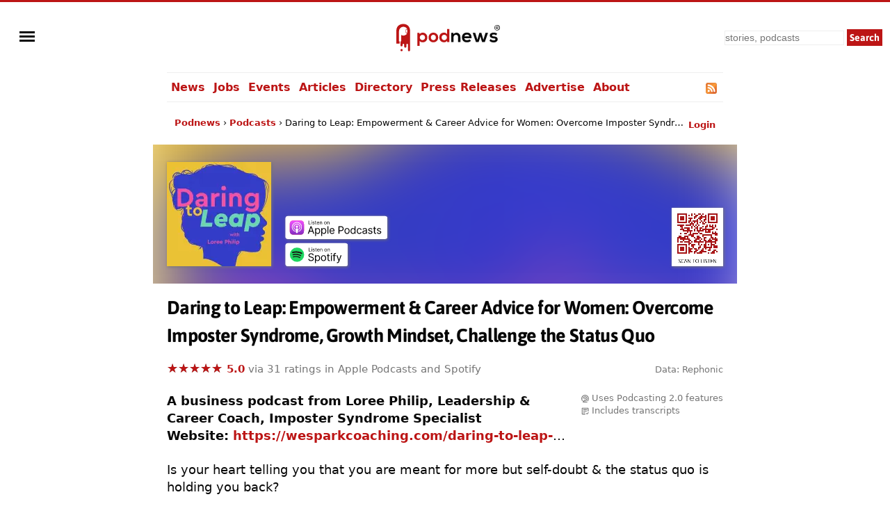

--- FILE ---
content_type: text/html; charset=UTF-8
request_url: https://podnews.net/podcast/iad9z
body_size: 59956
content:
<!doctype html><html lang="en" prefix="og: https://ogp.me/ns#"><head><meta charset="utf-8"><meta name="viewport" content="width=device-width,minimum-scale=1,initial-scale=1"><meta name="apple-itunes-app" content="app-id=1668828275, affiliate-data=11lo6V"><meta name="twitter:label1" value="Rating"><meta name="twitter:data1" value="5.0/5 (31 ratings)"><meta name="twitter:label2" value="Genre"><meta name="twitter:data2" value="Business"><link rel="preload" href="https://podnews.net/static/fonts/asap-v24-latin-700.woff2" as="font" type="font/woff2" crossorigin="anonymous">
<link rel="preload" href="https://podnews.net/static/fonts/asap-v24-latin-700italic.woff2" as="font" type="font/woff2" crossorigin="anonymous"><meta name="theme-color" content="#BC1515"><meta name="color-scheme" content="light dark"><link rel="manifest" href="/manifest.webmanifest"><title>Daring to Leap: Empowerment & Career Advice for Women: Overcome Imposter Syndrome, Growth Mindset, Challenge the Status Quo</title><link rel="alternate" type="application/rss+xml" title="Daring to Leap: Empowerment &amp; Career Advice for Women: Overcome Imposter Syndrome, Growth Mindset, Challenge the Status Quo RSS feed" href="https://feeds.captivate.fm/daring-to-leap/"><link rel="search" type="application/opensearchdescription+xml" href="https://podnews.net/opensearch.xml" title="Podnews"><link rel="canonical" href="https://podnews.net/podcast/iad9z"><meta property="og:logo" content="https://podnews.net/static/_favicons/apple-icon.png"><meta property="og:type" content="website"><meta property="og:audio" content="https://op3.dev/e/podnews.net/tr/iad9z.mp3"><meta property="og:audio:type" content="audio/mpeg"><meta property="og:url" content="https://podnews.net/podcast/iad9z"><meta property="og:title" content="Daring to Leap: Empowerment & Career Advice for Women: Overcome Imposter Syndrome, Growth Mindset, Challenge the Status Quo"><meta property="twitter:title" content="Daring to Leap: Empowerment & Career Advice for Women: Overcome Imposter Syndrome, Growth Mindset, Challenge the Status Quo"><meta property="og:locale" content="en_AU"><meta name="description" content="Listen to the business audio show Daring to Leap: Empowerment & Career Advice for Women: Overcome Imposter Syndrome, Growth Mindset, Challenge the Status Quo from Loree Philip, Leadership & Career Coach, Imposter Syndrome Specialist in Apple Podcasts, Spotify, YouTube, Overcast and other podcast apps"><meta property="og:description" content="Listen to the business audio show Daring to Leap: Empowerment & Career Advice for Women: Overcome Imposter Syndrome, Growth Mindset, Challenge the Status Quo from Loree Philip, Leadership & Career Coach, Imposter Syndrome Specialist in Apple Podcasts, Spotify, YouTube, Overcast and other podcast apps"><meta property="twitter:description" content="Listen to the business audio show Daring to Leap: Empowerment & Career Advice for Women: Overcome Imposter Syndrome, Growth Mindset, Challenge the Status Quo from Loree Philip, Leadership & Career Coach, Imposter Syndrome Specialist in Apple Podcasts, Spotify, YouTube, Overcast and other podcast apps"><meta property="og:publisher" content="https://www.facebook.com/podnews"><meta property="og:site_name" content="Podnews"><meta property="fb:admins" content="587711419"><meta property="fb:app_id" content="433275120381563"><meta name="twitter:site" content="@podnews"><meta name="twitter:creator" content="@podnews"><meta name="fediverse:site" content="@podnews@social.podnews.net"><meta property="og:image" content="https://i.podnews.network/r/t/600/483767-b40201de.jpeg"><meta name="twitter:image" content="https://i.podnews.network/r/t/600/483767-b40201de.jpeg"><meta property="og:image:alt" content="Daring to Leap: Empowerment & Career Advice for Women: Overcome Imposter Syndrome, Growth Mindset, Challenge the Status Quo"><meta name="twitter:image:alt" content="Daring to Leap: Empowerment & Career Advice for Women: Overcome Imposter Syndrome, Growth Mindset, Challenge the Status Quo"><meta name="twitter:card" content="summary"><meta property="og:image:width" content="600"><meta property="og:image:height" content="600"><link rel="icon" href="[data-uri]" type="image/svg+xml"><link rel="apple-touch-icon" type="image/png" href="https://podnews.net/static/_favicons/apple-icon.png"><meta name="publish_date" property="og:publish_date" content="2026-01-14T19:32:29+00:00"><meta name="published_time" property="og:published_time" content="2026-01-14T19:32:29+00:00"><script type="application/ld+json">
  {"@type":"Organization","name":"Podnews","url":"https:\/\/podnews.net","foundingDate":"2017","logo":{"@type":"ImageObject","url":"https:\/\/podnews.net\/uploads\/p500.png","width":500,"height":500},"founder":{"@type":"Person","name":"James Cridland","givenName":"James","familyName":"Cridland","url":"https:\/\/james.cridland.net","image":{"@type":"imageObject","url":"https:\/\/podnews.net\/uploads\/james-cridland-400x400.jpg","width":400,"height":400}},"contactPoint":{"@type":"ContactPoint","email":"updates@podnews.net","url":"https:\/\/podnews.net","contactType":"customer service"},"sameAs":["https:\/\/social.podnews.net\/@podnews","https:\/\/www.linkedin.com\/company\/podnews","https:\/\/x.com\/podnews"],"@context":"https:\/\/schema.org"}
  </script><style>

@font-face {font-family: 'Asap';font-style: normal;font-weight: 700;font-display: swap; src: local(''),url('https://podnews.net/static/fonts/asap-v24-latin-700.woff2') format('woff2');}
@font-face {font-family: 'Asap';font-style: italic;font-weight: 700;font-display: swap;src: local(''),url('https://podnews.net/static/fonts/asap-v24-latin-700italic.woff2') format('woff2');}

@media (prefers-reduced-motion: no-preference) {
	@view-transition {
		navigation: auto;
	}
}

:root{color-scheme:light dark;--podnews-back:#fff;--podnews-accent:#BC1515;--podnews-accent-visited:#BC1515;--podnews-text:#080808;--podnews-grey:#757575;--podnews-footer:#EEE}
@media (prefers-color-scheme: dark) {
:root{--podnews-back:#121212;--podnews-accent:#F13232;--podnews-accent-visited:#F13232;--podnews-text:#E2DED6;--podnews-grey:#AAA;--podnews-footer:#333}
.negimg{-webkit-filter:grayscale(1) invert(95%) brightness(125%);filter:grayscale(1) invert(95%) brightness(125%)}
}

html {scroll-behavior: smooth;hanging-punctuation: first allow-end last;}
body{margin:0;accent-color:var(--podnews-accent);border-top:3px solid var(--podnews-accent);font-family: system-ui, Helvetica, Arial, sans-serif;font-weight: 400;font-size:16px;-webkit-font-smoothing:antialiased;-moz-osx-font-smoothing: grayscale;background:var(--podnews-back);color:var(--podnews-text)}

#menu {justify-self:left;align-self:center;padding-left:11px;}

#sidebarMenu {
    height: 100%;
    display: block;
    position: fixed;
    left: 0; top: 0;
    padding-top:100px; width: 230px;
    transform: translateX(-250px);
    transition: transform 250ms ease-in-out;
    background-color: var(--podnews-back);
    box-shadow: 5px 0px 10px var(--podnews-footer);
    z-index:9;
}
.sidebarMenuInner{
    margin:0;
    padding:0;
}
.sidebarMenuInner li{
    list-style: none;
    padding: 0px;
    cursor: pointer;
}
.sidebarMenuInner li span{
    display: block;
}
.sidebarMenuInner li a{
    cursor: pointer;
    text-decoration: none;
}
input#openSidebarMenu {
    display:inline;visibility:hidden;
}
.sidebarIconToggle {
    transition: all 0.3s;
    cursor: pointer;
    position: absolute;
    width: 22px;
    z-index: 10;
}
.spinner {
    transition: all 0.3s;
    box-sizing: border-box;
    position: absolute;
    height: 3px;
    width: 100%;
    background-color: var(--podnews-text);
}
.horizontal {
    transition: all 0.3s;
    box-sizing: border-box;
    position: relative;
    float: left;
    margin-top: 3px;
}
.diagonal.part-1 {
    position: relative;
    transition: all 0.3s;
    box-sizing: border-box;
    float: left;
}
.diagonal.part-2 {
    transition: all 0.3s;
    box-sizing: border-box;
    position: relative;
    float: left;
    margin-top: 3px;
}
input#openSidebarMenu:checked ~ .sidebarIconToggle > .horizontal {
    transition: all 0.3s;
    box-sizing: border-box;
    opacity: 0;
}
input#openSidebarMenu:checked ~ .sidebarIconToggle > .diagonal.part-1 {
    transition: all 0.3s;
    box-sizing: border-box;
    transform: rotate(135deg);
    margin-top: 8px;
}
input#openSidebarMenu:checked ~ .sidebarIconToggle > .diagonal.part-2 {
    transition: all 0.3s;
    box-sizing: border-box;
    transform: rotate(-135deg);
    margin-top: -9px;
}
input#openSidebarMenu:checked ~ div#sidebarMenu {
  transform: translateX(0);
}
input#openSidebarMenu:checked ~ .sidebarIconToggle {
  position: fixed;
}

article{line-height:1.4;text-wrap:pretty;}

h1,h2,h3 {font-family:Asap,system-ui,Helvetica,Arial,sans-serif;font-weight:700;letter-spacing:-0.025em;}
h1{font-size:1.5em;line-height:1.5em;margin-bottom:0.5em;}
h2{font-size:1.4em;margin-top:1.4em;}
h3{font-size:1.2em;margin-top:1.2em;}

p,li{margin-block-start:22px;margin-block-end:22px;max-width:75ch;}
audio{height:33px;}
ul{list-style-type:"»";padding-left:0}
ul > li{margin-left:11px;padding-left:6px;scroll-margin-top: 66px;}
ul > li:target {padding:11px;border:2px var(--podnews-accent) solid;list-style-type:none;}
ul > li::marker{color:var(--podnews-accent)}
ul > li > p{display:inline}

sup{font-size:.83em;vertical-align:super;line-height:0;color:var(--podnews-grey)}
footer,main,.sharebuttons{padding:22px;clear:both}
header,main,footer div.container{max-width:800px;margin:auto}
footer{background-color:var(--podnews-footer);clear:both;font-size:small;line-height:1.6em;min-height:120px;text-wrap:pretty;}
section{clear:both}
/* section.break{border-top:1px solid var(--podnews-footer);margin-top:22px} */
section.belowfold{content-visibility:auto;contain-intrinsic-size:1000px}
hr{border:1px solid var(--podnews-footer);margin-top:22px}
span:focus{outline:none}
:focus-visible{outline: auto 1px var(--podnews-accent);outline-offset:2px;}
nav {max-width:800px;margin:auto;}
nav#mainmenu {;border-top:1px solid var(--podnews-footer);border-bottom:1px solid var(--podnews-footer);}

nav#mainmenu ul {display:flex;margin:0;list-style-type: none;}
nav#mainmenu li {padding:11px 0px;margin:0;white-space:nowrap;}
nav#mainmenu li.selected {padding-bottom:9px;border-bottom:2px solid var(--podnews-accent);font-weight:600;}
nav#mainmenu li a,nav#mainmenu li a:visited {padding:11px 6px;}
nav#mainmenu li a:hover {background:var(--podnews-footer);text-decoration:none;}

aside#titlesponsor{max-width:778px;padding:0 11px;margin:22px auto;display:grid;grid-template-columns:75px auto;column-gap:22px;align-items:center;}
aside.classifieds{max-width:500px;background:var(--podnews-footer);padding:22px;margin:0 auto}
aside.classifieds p:last-child{margin:0}
aside.sectionsponsor{margin:22px auto;display:grid;grid-template-columns:75px auto;column-gap:11px;align-items:center;}

.shadow{filter: drop-shadow(1px 1px 2px var(--podnews-grey))}
div.artblock{margin:11px auto;display:grid;grid-template-columns:75px auto;column-gap:11px;}
label.hide{clip:rect(1px,1px,1px,1px);clip-path:inset(50%);height:1px;width:1px;margin:-1px;overflow:hidden;padding:0;position:absolute}
#bylineinfo{height:22px;padding-bottom:22px;color:var(--podnews-grey)}
::placeholder{color:var(--podnews-grey)}
textarea{width:100%;height:120px;font-size:16px;color:var(--podnews-text);background-color:var(--podnews-back)}
details summary {padding-left: 2px;}
details[open] summary {text-decoration: auto;color: inherit;}
.linktext{cursor: pointer;}
a:link,.linktext{text-decoration:none;color:var(--podnews-accent);font-weight:700}
a:hover,.linktext:hover{text-decoration:underline}
a:visited{color:var(--podnews-accent-visited)}
cite:after{content:' ▶'}
pre code,code{font-family:Menlo,Consolas,Monaco,Liberation Mono,Lucida Console,monospace;background-color:var(--podnews-footer);font-size:0.9em;}
pre code,code.language-php{display:block;padding:11px;white-space: pre-wrap;}
.small-icon{width:1em;height:1em;vertical-align:middle;margin-block-start: calc(1ex - 1cap);margin-right:.2em}

.column{float:left}
.third{padding-left:4%;width:30%}
.twothirds{width:66%;vertical-align:middle}
.row{padding-top:20px}
.row:after{content:"";display:table;clear:both}
.shares{width:18px;height:18px;margin:2px 5px 2px 0;border:none}
.mTop{margin-top:33px}
.center{text-align:center}
.button,.button:link,.button:hover,.button:visited,input[type="submit"]{background:var(--podnews-accent);font-family:Asap,system-ui,Helvetica,Arial,sans-serif;border:none;color:#fff;padding:11px;text-align:center;text-decoration:none;display:inline-block}
input:not([type="radio"]):not([type="checkbox"]){-webkit-appearance:none;border-radius:0}
.right{float:right}
.sponsor{border:none;margin:11px}
input,select{font-size:14px;line-height:19px;padding:2px;margin:2px;background-color:var(--podnews-back);color:var(--podnews-text);box-sizing:border-box;border:1px solid var(--podnews-footer)}
fieldset{border:none;padding:0}
.subscribe input{box-sizing:border-box;width:100%;height:44px;padding:5px;margin:0 0 11px;font-size:22px}
.subscribe input[type="submit"]{margin:0}
fieldset h1{font-size:160%}
blockquote{background:var(--podnews-footer);border-left:11px solid var(--podnews-grey);margin:11px;padding:0 11px}
blockquote>p:first-child:before{color:var(--podnews-grey);content:open-quote;font-size:4em;line-height:0;margin-right:.25em;vertical-align:-.4em}
table.chart{border-spacing:0;font-variant-numeric: tabular-nums;}
table.chart td{padding:5px}
table.chart td.nums{text-align:right;}
table.chart tr:nth-child(even){background:var(--podnews-footer)}
figure{margin:0}
figcaption{font-size:.7em;font-weight:300;text-align:right;position:relative;top:-2em;color:var(--podnews-back);text-shadow: 1px 1px 1px var(--podnews-grey), -1px -1px 1px var(--podnews-grey), 1px -1px 1px var(--podnews-grey), -1px 1px 1px var(--podnews-grey);}
figcaption a:any-link{color:var(--podnews-back);font-weight:300;text-decoration:none}
.fullwidth{width:100vw;margin-left:-22px;margin-top:-22px;margin-right:-22px;max-width:840px}

.showmob{display:none;}
table.adcopy td{padding-bottom:11px}
#latest{display:flex;overflow-x:scroll;overflow-y:hidden;}
#latest .item{margin-right:11px;scroll-snap-align:start}
#latest img{width:143px;height:143px}
#latest::-webkit-scrollbar {
  display: none;
}

.tag {display:inline;line-height:1em;padding:2px;margin-right:6px;font-size:small;background-color:var(--podnews-footer);border-radius:2px;white-space: nowrap;}

.smallprint-with-icon {
  font-size:smaller;
  padding-left:1.2em;
  text-indent:-1.2em;
  margin: 0.5em 0em;
  color:var(--podnews-grey);
}

nav#breadcrumbs {max-width:778px;padding:0 11px;margin:22px auto;white-space:nowrap;}
#breadcrumbs ul {
  padding: 0;
  margin: 0;
  font-size: small;
text-overflow:ellipsis;overflow:hidden;
}
#breadcrumbs ul li {
  list-style: none;
  display: inline;
  margin:0;
  padding:0;
}
#breadcrumbs ul li::after {
  content: " › ";
}
#breadcrumbs ul li:last-child:after {
  content: "";
}
#breadcrumbs ul li:first-child {
  margin:0;
}

@media screen and (min-width: 840px) {
	article{font-size:18px;}
}

@media (max-width: 840px) {
header{grid-template-columns:55px 1fr 1fr}
#menu{padding-left: 5px;}
nav{padding-left:16px;}
#search input[type="search"]{height:38px;width:160px}
#search input[type="submit"]{visibility:hidden;display:none}
#search input[type="search"]{background-position:right center;background-repeat:no-repeat;background-image:url("data:image/svg+xml,%3Csvg xmlns='http://www.w3.org/2000/svg' width='18' height='18' viewBox='0 0 24 24'%3E%3Cpath fill='var(--podnews-text)' d='M15.5 14h-.79l-.28-.27C15.41 12.59 16 11.11 16 9.5 16 5.91 13.09 3 9.5 3S3 5.91 3 9.5 5.91 16 9.5 16c1.61 0 3.09-.59 4.23-1.57l.27.28v.79l5 4.99L20.49 19l-4.99-5zm-6 0C7.01 14 5 11.99 5 9.5S7.01 5 9.5 5 14 7.01 14 9.5 11.99 14 9.5 14z'/%3E%3Cpath d='M0 0h24v24H0z' fill='none'/%3E%3C/svg%3E")}
#search input[type="search"]:focus{background-image:none}
textarea{font-size:90%}
.third{width:100%;visibility:hidden;display:none}
.twothirds{width:100%}
.hidemob{visibility:hidden;display:none}
.showmob{display:inline;}
span.testimonial-text{min-height:auto}
nav {border-bottom:0px;}
nav ul{display:none;}
}
@media screen and (max-width: 375px) {
section#podcastheader{margin-left:0}
#search input[type="search"]{height:38px;width:120px}
.center{margin-left:-20px;margin-right:-20px}
#wordmark{padding-left:0}
}
@media print {
nav,footer,a.button.right,aside.previously,#pnsearch,section.belowfold,#signupinvite{display:none}
#menu {visibility:hidden;}
body {border:none;}
}
.pcast-player .pcast-player-controls {
  height:50px;
  display: flex;
  align-items: center;
}
.pcast-player button {
  border: 0;
  -webkit-appearance: none;
  width: 40px;
  height: 40px;
  margin:5px;
  cursor:pointer;
  background:none;
}
.pcast-player button svg {vertical-align:middle;vertical-align:-webkit-baseline-middle;}
.pcast-player button:focus,
.pcast-player button:active {
  outline: 0; box-shadow: none;
}
.pcast-player .pcast-progress-container {
width: 100%; line-height:0;
}
.pcast-player .pcast-podcast-loading {
  cursor:default;
}
.pcast-player progress {
  height: 6px; width: 100%; vertical-align:middle;
  -webkit-appearance: none;-moz-appearance: none;appearance: none;
  cursor:pointer;
}
.pcast-player progress[value]::-webkit-progress-bar {
  background-color: var(--podnews-footer);
  border-radius: 0;
}
.pcast-player progress[value]::-webkit-progress-value {
  background: var(--podnews-footer);
  border-right: 6px solid var(--podnews-accent);
}
.lds-ellipsis {
  display: inline-block;
  position: relative;
  width: 100%;
  height: 6px;
}
.lds-ellipsis div {
  position: absolute;
  top: 0px;
  width: 6px;
  height: 6px;
  border-radius: 50%;
  background: var(--podnews-accent);
  animation-timing-function: cubic-bezier(0, 1, 1, 0);
}
.lds-ellipsis div:nth-child(1) {
  left: 6px;
  animation: lds-ellipsis1 0.6s infinite;
}
.lds-ellipsis div:nth-child(2) {
  left: 6px;
  animation: lds-ellipsis2 0.6s infinite;
}
.lds-ellipsis div:nth-child(3) {
  left: 26px;
  animation: lds-ellipsis2 0.6s infinite;
}
.lds-ellipsis div:nth-child(4) {
  left: 45px;
  animation: lds-ellipsis3 0.6s infinite;
}
@keyframes lds-ellipsis1 {
  0% {
    transform: scale(0);
  }
  100% {
    transform: scale(1);
  }
}
@keyframes lds-ellipsis3 {
  0% {
    transform: scale(1);
  }
  100% {
    transform: scale(0);
  }
}
@keyframes lds-ellipsis2 {
  0% {
    transform: translate(0, 0);
  }
  100% {
    transform: translate(19px, 0);
  }
}

div#podcastheader{height:150px;margin:-175px 0 40px 0;display:grid;grid-template-columns:minmax(auto,150px) auto auto;column-gap:20px;align-items:end;}
div#podcastheader div#qr{justify-self:end}

.blurcontainer {
  height:200px;overflow:hidden;margin-left:-20px;margin-right:-20px;margin-top:-20px;
  }';
@media screen and (max-width: 375px) {.blurcontainer {height:165px;}}
.blurbackground {
background-image: url('https://i.podnews.network/r/t/75/483767-b40201de.webp');
background-size: 125%;
background-color:var(--podnews-footer);
margin: -95px -35px; filter: blur(50px);
height:400px;z-index:-1;position:relative;
}
.blurforeground {position:absolute;z-index:0;margin-top:20px;}
.podcastsubscribe{line-height:0;}
.podcast-artwork{width:150px;height:150px}
.appicon{margin-left:5.5px;margin-right:5.5px;width:66px;height:99px;text-align:center;display:inline-block;vertical-align:top;line-height:1em;}
.appicon a{text-decoration:none;color:var(--podnews-text);font-size:small;font-weight:400;line-height:1em;}
.star-ratings-css{unicode-bidi:bidi-override;color:var(--podnews-grey);position:relative;padding:0}
.star-ratings-css-top{color:var(--podnews-accent);padding:0;position:absolute;z-index:1;display:block;top:0;left:0;overflow:hidden}
.star-ratings-css-bottom{padding:0;display:block;z-index:0}

svg.app {width:44px;height:44px;padding:0px 11px;margin-bottom:3px;}

#subscribeform {
  display:grid;
  grid-template-columns: auto auto;
  grid-template-rows: auto auto;
  grid-template-areas: "subcta subcta" "subform subprivacy" "subresults subresults";
  align-items:center;
}

@media screen and (max-width: 700px) {
  #subscribeform {
    grid-template-columns: auto;
    grid-template-areas: "subcta" "subform" "subprivacy" "subresults";
  }
}

input {padding:0px;}

.error {background:#ddd; height:50px; color: #000; text-align:center;}

#pcastmeta{
  margin-top:22px;
  display:grid;
  grid-template-areas:'main features';
}
#pcastmeta span#main {overflow:hidden;}

#features{
  font-size:small;
  justify-self:right;
  color:var(--podnews-grey);
  padding-left:11px;
}

#features a {text-decoration:none;font-weight:normal;color:var(--podnews-grey);}
#features a:hover {text-decoration:underline;}

@media screen and (max-width: 700px) {
  #pcastmeta{
    display:block;
  }
  #features{
    font-size:medium;
    color:var(--podnews-text);
    padding-left:0px;
}
#features a {color:var(--podnews-text);}

a.podcastsubscribe > svg.shadow {vertical-align: bottom;padding-top:6px;}

@media screen and (max-width: 375px) {
.podcast-artwork{width:121px;height:121px}
}
</style></head><body><img id="wow" style="float:left;" alt="" width="1" height="1" src=""><script>window.addEventListener('DOMContentLoaded', function() {
document.getElementById("wow").src="https://c.podnews.network/wow?"+Math.random()+"&u=https%3A%2F%2Fpodnews.net%2Fpodcast%2Fiad9z&type=pageview&ref="+encodeURI(document.referrer);});</script><noscript><img id="wow2" style="float:left;" alt="" width="1" height="1" src="https://c.podnews.network/wow?u=https%3A%2F%2Fpodnews.net%2Fpodcast%2Fiad9z&type=pageview&js=no"></noscript><div style="width:100%;height:100px;display:grid;grid-template-columns:1fr 1fr 1fr;grid-template-areas:'menu podnewslogo pnsearch';justify-items:center;">
  <div id="menu">

  <input type="checkbox" class="openSidebarMenu" id="openSidebarMenu">
  <label for="openSidebarMenu" class="sidebarIconToggle">
    <div class="spinner diagonal part-1"></div>
    <div class="spinner horizontal"></div>
    <div class="spinner diagonal part-2"></div>
  </label>

<div id="sidebarMenu">
  <ul class="sidebarMenuInner">
    <li><a href="/archive">News</a></li>
    <li><a href="/jobs">Jobs</a></li>
    <li><a href="/events">Events</a></li>
    <li><a href="/articles">Articles</a></li>
    <li><a href="/directory">Directory</a></li>
    <li><a href="/press-releases">Press Releases</a></li>
    <li><a href="/article/advertising">Advertise</a></li>
    <li><a href="/about">About</a></li>
    <li><a href="/privacy">Privacy</a></li>
    <li><a href="/accessibility">Accessibility</a></li>
    <li><a href="/contact-us">Contact Podnews</a></li>
  </ul>
</div>

  </div>
  <div id="podnewslogo" style="align-self:center;display:grid;grid-template-columns:40px auto;grid-template-areas:'pnicon pnword';">
  <a id="pnicon" aria-label="Podnews" href="/"><svg xmlns="http://www.w3.org/2000/svg" aria-label="Podnews" viewBox="60 90 10 270" height="45" width="40"><g clip-path="url(#clipPath70)" transform="matrix(1 0 0 -1 0 400)"><path fill="#fff" d="M20 114h80v150H20z"/><path d="M50 67a9.7 9.7 0 10.2-19.4A9.7 9.7 0 0050 67M100 211c0-2.9-2.3-5.2-5.2-5.2a5.2 5.2 0 00-5.2 5.2v20c0 2.9 2.3 5.2 5.2 5.2 2.9 0 5.2-2.4 5.2-5.2zm-35.8 71.9s-59.7 3.2-59.7-62.3V113.9H34v18.8h-5.9V221a38.1 38.1 0 0036.2 37.9h1.8c14.5 0 27.1-8.1 33.5-20.1a9.2 9.2 0 01-13.9-7.9V211a9.2 9.2 0 0113.9-7.9 38 38 0 00-53.1-14.6v-55.8h-5.8V99.4a9.5 9.5 0 019.5-9.5c5.2 0 9.4 4.2 9.4 9.4v6.1a6.6 6.6 0 006.7 6.7 6.8 6.8 0 006.8-6.7V88c0-2.6 1.1-4.9 2.8-6.7 1.7-1.7 4-2.8 6.6-2.8 5.2 0 9.4 4.2 9.4 9.4v17.4a6.6 6.6 0 006.7 6.7c2.8 0 5.3-1.7 6.2-4.2a7 7 0 00.5-2.5V57.2c0-2.6 1.1-4.9 2.8-6.7 1.7-1.7 4-2.8 6.6-2.8a9.5 9.5 0 019.4 9.5v160.5c0 69.6-59.7 65.2-59.7 65.2" fill="var(--podnews-accent)"/></g></svg></a><a id="pnword" style="padding-top:6px;" aria-label="Podnews" href="/"><svg aria-label="Podnews" height="30" width="119" viewBox="0 0 676 171" xmlns="http://www.w3.org/2000/svg"><rect fill="none" height="100%" width="100%"/><g stroke-width="0"><g fill="#1d1f24"><path d="M649.3 22.8h5c1.7 0 2.9-.4 3.8-1.1.8-.7 1.2-1.7 1.2-3.1 0-1.4-.4-2.4-1.2-3.1-.9-.7-2.1-1-3.8-1h-5zM659 33l-3.9-6.6h-5.8v6.6H645V10.7h9.3c3 0 5.2.7 6.8 2a7 7 0 012.3 5.7c0 1.8-.4 3.3-1.1 4.5a7 7 0 01-3.3 2.8l4.9 7.4H659" fill="var(--podnews-text)"/><path d="M654.5 4a18 18 0 100 35.9 18 18 0 000-35.9zm0 39.8a22 22 0 110-43.9 22 22 0 010 44M334.3 139.8v-39.6c0-11.5-6.3-20.2-18.2-20.2-11.5 0-19.4 9.7-19.4 21.2v38.6h-18.5V64.1h16.7l1.2 10.2A34 34 0 01321 63c17.8 0 32 13.3 32 37v39.8zM426.2 93.2c-1.2-9.8-9-14.7-19.6-14.7-10.2 0-18.5 4.9-21.2 14.7zM385 108.7c1.2 9.3 9.3 16 22.5 16 7 0 16-2.5 20.3-7l12 11.8c-8 8.3-21 12.3-32.6 12.3-26 0-41.5-16.1-41.5-40.3 0-23 15.6-39.6 40.1-39.6 25.3 0 41.1 15.6 38.2 46.8h-59M525 64l16.5 57 17.3-57h20.7l-26.3 76.1h-21.8l-7.8-22.4-6.8-25.3-6.7 25.3-7.9 22.4h-21.7l-26.6-76h20.9l17.3 56.8 16.4-56.8H525M644.7 84.3c-5.4-5-11.5-6.8-18.7-6.8-8.9 0-13.8 2.8-13.8 7.6 0 4.9 4.4 7.6 14.1 8.2 14.3 1 32.4 4.2 32.4 24.3 0 13.3-11 24.8-32.5 24.8-12 0-24-2-35-13.5l9.2-13.3c5.4 6 17.6 10.4 26 10.6 7.1.1 13.7-3.6 13.7-9 0-5.3-4.3-7.4-15-8-14.3-1.1-31.3-6.3-31.3-23.5 0-17.5 18-23.6 31.9-23.6 11.8 0 20.7 2.3 29.4 10l-10.4 12.2" fill="var(--podnews-text)"/></g><path d="M63.3 102c0-11.7-8-21.4-21.4-21.4-13.5 0-21.5 9.7-21.5 21.5a21 21 0 0021.5 21.5A21 21 0 0063.3 102zM0 171.5V64.2h17.5l1.2 10.4a30 30 0 0124.5-12C66.6 62.5 82 79.8 82 102c0 22-14 39.6-38.1 39.6-8 0-19.8-2.5-25.2-10.8v40.5H0M111 102c0 11.6 7 22.3 20.6 22.3 13.6 0 20.5-10.7 20.5-22.2 0-11.4-8-22.4-20.5-22.4-13.5 0-20.6 11-20.6 22.4zm60 0a37.7 37.7 0 01-39.4 39.5c-24.6 0-39.3-17.6-39.3-39.4 0-21.6 15-39.4 39.1-39.4S171 80.5 171 102M199 102c0 13.1 9.6 22.2 21.5 22.2 11.8 0 22-8.6 22-22.3 0-13.2-10.2-22-22-22-12 0-21.4 8.4-21.4 22zm63.4-69.4v107.2h-17.5l-1.2-10.4c-5.8 9-15.2 12-24.4 12-22.2 0-39-14.6-39-39.5 0-26 16.5-39.5 38.5-39.5 8 0 20.4 4.3 24.9 12V32.7h18.7" fill="var(--podnews-accent)"/></g></svg></a></div>

  <form id="pnsearch" style="align-self:center;justify-self:right;padding-right:11px;" method="get" action="https://podnews.net/search" target="_top"><label for="searchinput" class="hide">Search</label><input class="hidemob" id="searchinput" aria-label="search" type="search" placeholder="stories, podcasts" name="q" required /><input class="hidemob" aria-label="submit" type="submit" value="Search" style="height:24px;padding:2px 4px;margin:2px 0px 2px 2px;"><a class="showmob" href="/search" aria-label="Search"><svg xmlns="http://www.w3.org/2000/svg" height="32px" viewBox="0 -960 960 960" width="32px" fill="var(--podnews-text)"><path d="M784-120 532-372q-30 24-69 38t-83 14q-109 0-184.5-75.5T120-580q0-109 75.5-184.5T380-840q109 0 184.5 75.5T640-580q0 44-14 83t-38 69l252 252-56 56ZM380-400q75 0 127.5-52.5T560-580q0-75-52.5-127.5T380-760q-75 0-127.5 52.5T200-580q0 75 52.5 127.5T380-400Z"/></svg></a></form>

  </div><nav id="mainmenu"><ul><li><a href="/archive">News</a></li><li><a href="/jobs">Jobs</a></li><li><a href="/events">Events</a></li><li><a href="/articles">Articles</a></li><li><a href="/directory">Directory</a></li><li class="hidemob"><a href="/press-releases">Press Releases</a></li><li class="hidemob"><a href="/article/advertising">Advertise</a></li><li class="hidemob"><a href="/about">About</a></li><li class="hidemob" style="width:100%;text-align:right;"><a title="Daring to Leap: Empowerment &amp; Career Advice for Women: Overcome Imposter Syndrome, Growth Mindset, Challenge the Status Quo RSS feed" href="https://feeds.captivate.fm/daring-to-leap/"><svg class="small-icon" xmlns="http://www.w3.org/2000/svg" viewBox="0 0 256 256"><defs><linearGradient x1=".1" y1=".1" x2=".9" y2=".9" id="rssa"><stop offset="0" stop-color="#E3702D"/><stop offset=".1" stop-color="#EA7D31"/><stop offset=".4" stop-color="#F69537"/><stop offset=".5" stop-color="#FB9E3A"/><stop offset=".7" stop-color="#EA7C31"/><stop offset=".9" stop-color="#DE642B"/><stop offset="1" stop-color="#D95B29"/></linearGradient></defs><rect width="256" height="256" rx="55" ry="55" fill="#CC5D15"/><rect width="246" height="246" rx="50" ry="50" x="5" y="5" fill="#F49C52"/><rect width="236" height="236" rx="47" ry="47" x="10" y="10" fill="url(#rssa)"/><circle cx="68" cy="189" r="24" fill="#FFF"/><path d="M160 213h-34a82 82 0 0 0-82-82V97a116 116 0 0 1 116 116z" fill="#FFF"/><path d="M184 213A140 140 0 0 0 44 73V38a175 175 0 0 1 175 175z" fill="#FFF"/></svg></a></li></ul></nav><script type="application/ld+json">{"@context":"http:\/\/schema.org","@type":"BreadcrumbList","itemListElement":[{"@type":"ListItem","position":1,"item":"https:\/\/podnews.net\/","name":"Podnews"},{"@type":"ListItem","position":2,"item":"https:\/\/podnews.net\/podcasts","name":"Podcasts"},{"@type":"ListItem","position":3,"name":"Daring to Leap: Empowerment &amp; Career Advice for Women: Overcome Imposter Syndrome, Growth Mindset, Challenge the Status Quo"}]}</script><nav id="breadcrumbs"><form id="gologin" method="post" action="https://account.podnews.network"><input type="hidden" name="site" value="pn"><input type="hidden" name="backto" value="https://podnews.net/podcast/iad9z"></form><span id="login" style="float:right;"><a href="javascript:document.getElementById('gologin').submit();"><small>Login</small></a></span><span id="logout" style="float:right;display:none;"><a href="/classifieds/logout.php"><small>Logout</small></a></span><ul><li><a href="/">Podnews</a></li><li><a href="/podcasts">Podcasts</a></li><li>Daring to Leap: Empowerment & Career Advice for Women: Overcome Imposter Syndrome, Growth Mindset, Challenge the Status Quo</li></ul></nav><main><article><div class="blurcontainer"><div class="blurbackground"></div></div><div id="podcastheader"><div><picture><source srcset="https://i.podnews.network/r/t/150/483767-b40201de.webp 1x, https://i.podnews.network/r/t/300/483767-b40201de.webp 2x" type="image/webp"><source srcset="https://i.podnews.network/r/t/150/483767-b40201de.jpeg 1x, https://i.podnews.network/r/t/300/483767-b40201de.jpeg 2x" type="image/jpeg"><img onerror="this.onerror=null;this.style.visibility='hidden';" style="vertical-align:middle;" class="podcast-artwork shadow" src="https://i.podnews.network/r/t/150/483767-b40201de.jpeg" width="150" height="150" alt="Daring to Leap: Empowerment & Career Advice for Women: Overcome Imposter Syndrome, Growth Mindset, Challenge the Status Quo"></picture></div><div style="line-height:0px;"><a class="podcastsubscribe" aria-label="apple-podcast" href="https://podnews.net/apple-podcasts-geo/podcast/feed/id1668828275?ct=iad9z"><svg style="margin-top:5px;" class="shadow" height="34" width="147" xmlns="http://www.w3.org/2000/svg" fill="none" viewBox="0 0 173 39"><rect width="173" height="39" x=".5" y=".5" fill="#fff" rx="4.5"/><path fill="url(#apla)" fill-rule="evenodd" d="M16.33 7.97h7.27c2.4 0 3.61 0 4.9.4a5.1 5.1 0 0 1 3.06 3.05c.4 1.3.4 2.5.4 4.91v7.27c0 2.41 0 3.61-.4 4.91a5.1 5.1 0 0 1-3.05 3.05c-1.3.4-2.5.4-4.91.4h-7.27c-2.4 0-3.61 0-4.9-.4a5.1 5.1 0 0 1-3.06-3.05c-.4-1.3-.4-2.5-.4-4.91v-7.26c0-2.41 0-3.62.4-4.92a5.1 5.1 0 0 1 3.05-3.04c1.3-.41 2.5-.41 4.92-.41" clip-rule="evenodd"/><path fill="url(#aplb)" fill-rule="evenodd" d="M16.33 7.97h7.27c2.4 0 3.61 0 4.9.4a5.1 5.1 0 0 1 3.06 3.05c.4 1.3.4 2.5.4 4.91v7.27c0 2.41 0 3.61-.4 4.91a5.1 5.1 0 0 1-3.05 3.05c-1.3.4-2.5.4-4.91.4h-7.27c-2.4 0-3.61 0-4.9-.4a5.1 5.1 0 0 1-3.06-3.05c-.4-1.3-.4-2.5-.4-4.91v-7.26c0-2.41 0-3.62.4-4.92a5.1 5.1 0 0 1 3.05-3.04c1.3-.41 2.5-.41 4.92-.41" clip-rule="evenodd"/><path fill="#fff" fill-rule="evenodd" d="M19.98 10.65a8.5 8.5 0 0 0-2.8 16.52.12.12 0 0 0 .16-.12 45.56 45.56 0 0 1-.12-.87.29.29 0 0 0-.18-.23 7.41 7.41 0 1 1 5.92 0 .29.29 0 0 0-.17.23l-.13.87a.11.11 0 0 0 .15.12 8.5 8.5 0 0 0-2.83-16.52Zm.02 9.79a1.98 1.98 0 1 1 0-3.96 1.98 1.98 0 0 1 0 3.96Zm0 .8a2.42 2.42 0 0 1 1.75.63c.18.18.3.43.32.7.05.6.04 1.22-.04 1.82a41.53 41.53 0 0 1-.34 2.74 10.39 10.39 0 0 1-.28 1.38c-.23.56-.8.9-1.41.84a1.37 1.37 0 0 1-1.41-.84 11.3 11.3 0 0 1-.29-1.38 41.67 41.67 0 0 1-.34-2.74 9.04 9.04 0 0 1-.04-1.83c.03-.26.14-.5.32-.7a2.42 2.42 0 0 1 1.76-.62Zm4.25-3.86a4.6 4.6 0 0 0-4.43-2.83 4.6 4.6 0 0 0-2.97 7.96.35.35 0 0 1 .11.28 7.95 7.95 0 0 0 .01.97.11.11 0 0 1-.17.1 5.7 5.7 0 1 1 6.4 0 .11.11 0 0 1-.17-.1c.02-.32.03-.65.01-.97a.36.36 0 0 1 .11-.28 4.6 4.6 0 0 0 1.1-5.13Z" clip-rule="evenodd"/><path fill="#000" d="M39.75 14.5V8.32h.75v5.52h2.87v.66h-3.62Zm4.68 0V9.86h.72v4.64h-.72Zm.37-5.41a.5.5 0 0 1-.36-.14.46.46 0 0 1-.15-.34c0-.13.05-.25.15-.34a.5.5 0 0 1 .36-.14.5.5 0 0 1 .35.14.46.46 0 0 1 0 .68.5.5 0 0 1-.35.14Zm4.94 1.81-.65.18c-.04-.1-.1-.2-.17-.3a.86.86 0 0 0-.32-.26 1.14 1.14 0 0 0-.5-.1c-.3 0-.53.06-.72.2a.58.58 0 0 0-.28.49.51.51 0 0 0 .2.42c.12.1.32.18.6.25l.69.17c.41.1.72.26.92.46.2.21.3.47.3.8 0 .26-.07.5-.22.71a1.6 1.6 0 0 1-.63.5 2.33 2.33 0 0 1-.95.18c-.48 0-.87-.1-1.18-.31-.3-.2-.5-.5-.59-.9l.68-.17c.07.25.19.44.37.56.18.13.41.19.7.19.34 0 .6-.07.8-.21.2-.15.3-.32.3-.52a.54.54 0 0 0-.18-.4.97.97 0 0 0-.52-.25l-.77-.18c-.42-.1-.73-.26-.93-.47a1.13 1.13 0 0 1-.3-.8c0-.26.07-.49.22-.7a1.5 1.5 0 0 1 .6-.47 2.13 2.13 0 0 1 .88-.17c.46 0 .82.1 1.08.3.27.2.45.47.56.8Zm3.17-1.04v.6h-2.4v-.6h2.4Zm-1.7-1.1h.7v4.41c0 .2.04.35.1.45.06.1.13.17.23.2a.92.92 0 0 0 .3.05l.19-.01.12-.02.14.64a1.5 1.5 0 0 1-.53.08c-.2 0-.4-.04-.6-.13a1.18 1.18 0 0 1-.47-.4c-.12-.17-.18-.4-.18-.67v-4.6Zm4.66 5.84c-.44 0-.83-.1-1.15-.3a1.99 1.99 0 0 1-.75-.83c-.17-.36-.26-.78-.26-1.25s.09-.9.26-1.26A1.96 1.96 0 0 1 55.8 9.8c.24 0 .48.04.72.12a1.9 1.9 0 0 1 1.1 1.1 3 3 0 0 1 .17 1.1v.3h-3.57v-.61h2.85a1.52 1.52 0 0 0-.16-.7 1.18 1.18 0 0 0-.44-.49 1.23 1.23 0 0 0-.67-.18c-.28 0-.53.07-.74.21a1.39 1.39 0 0 0-.47.55 1.6 1.6 0 0 0-.17.72v.4c0 .36.06.65.19.9.12.24.29.42.5.55a1.59 1.59 0 0 0 1.27.11c.15-.06.28-.14.4-.24.1-.11.2-.25.25-.4l.7.18a1.53 1.53 0 0 1-.37.62 1.78 1.78 0 0 1-.64.41 2.35 2.35 0 0 1-.85.15Zm3.72-2.89v2.79h-.71V9.86h.68v.73h.06a1.33 1.33 0 0 1 .5-.57c.22-.14.5-.22.86-.22.31 0 .59.07.82.2.24.12.42.32.55.58.13.25.2.58.2.97v2.95h-.72v-2.9c0-.36-.09-.65-.28-.85a1 1 0 0 0-.78-.3c-.23 0-.43.04-.6.14a1.06 1.06 0 0 0-.43.43 1.43 1.43 0 0 0-.15.7Zm8.53 2.89c-.42 0-.78-.1-1.1-.3a2.02 2.02 0 0 1-.73-.84 2.83 2.83 0 0 1-.27-1.25c0-.49.09-.9.26-1.27.18-.36.43-.64.74-.84.32-.2.68-.3 1.1-.3a1.99 1.99 0 0 1 1.84 1.14c.18.36.26.78.26 1.27 0 .47-.08.9-.26 1.25a2 2 0 0 1-.74.84 2.01 2.01 0 0 1-1.1.3Zm0-.64c.32 0 .58-.09.79-.25a1.44 1.44 0 0 0 .45-.64 2.47 2.47 0 0 0 .15-.86c0-.31-.05-.6-.15-.87a1.46 1.46 0 0 0-.45-.65c-.2-.16-.47-.25-.79-.25s-.58.09-.78.25a1.46 1.46 0 0 0-.46.65 2.49 2.49 0 0 0-.15.87c0 .3.05.6.15.86.1.26.25.48.46.64.2.16.47.25.78.25Zm3.9-2.25v2.79h-.7V9.86H72v.73h.06c.11-.24.27-.43.5-.57.22-.14.5-.22.85-.22.32 0 .6.07.83.2a1.3 1.3 0 0 1 .55.58c.13.25.2.58.2.97v2.95h-.72v-2.9c0-.36-.1-.65-.28-.85a1 1 0 0 0-.78-.3c-.23 0-.43.04-.61.14a1.06 1.06 0 0 0-.42.43 1.43 1.43 0 0 0-.16.7ZM40.06 30.5h-1.61l4.67-12.73h1.6l4.67 12.73h-1.62l-3.8-10.71h-.1l-3.8 10.71Zm.6-4.97h6.51v1.37h-6.51v-1.37Zm10.26 8.55V20.95h1.42v1.52h.17c.1-.17.26-.38.45-.63.2-.26.47-.5.83-.7a3 3 0 0 1 1.48-.3 3.79 3.79 0 0 1 3.56 2.3c.34.74.52 1.61.52 2.61 0 1.01-.18 1.89-.52 2.63s-.82 1.31-1.43 1.72c-.6.4-1.31.6-2.1.6a3.1 3.1 0 0 1-1.48-.3 2.7 2.7 0 0 1-.85-.7 9.38 9.38 0 0 1-.46-.67h-.12v5.05h-1.47Zm1.44-8.35c0 .72.1 1.35.32 1.9.2.55.52.98.92 1.3.4.3.9.45 1.5.45a2.4 2.4 0 0 0 1.53-.48c.41-.33.72-.77.93-1.32a5.17 5.17 0 0 0 .32-1.85 5 5 0 0 0-.31-1.82 2.8 2.8 0 0 0-.93-1.28 2.44 2.44 0 0 0-1.54-.48 2.44 2.44 0 0 0-2.43 1.7c-.2.54-.3 1.16-.3 1.88Zm8.97 8.35V20.95h1.42v1.52h.17l.45-.63c.2-.26.47-.5.83-.7a3 3 0 0 1 1.48-.3 3.79 3.79 0 0 1 3.56 2.3c.35.74.52 1.61.52 2.61a6.2 6.2 0 0 1-.52 2.63 3.74 3.74 0 0 1-3.54 2.32c-.6 0-1.1-.1-1.47-.3a3.06 3.06 0 0 1-.85-.7 9.4 9.4 0 0 1-.46-.67h-.12v5.05h-1.47Zm1.44-8.35c0 .72.11 1.35.32 1.9.21.55.52.98.93 1.3.4.3.9.45 1.49.45a2.4 2.4 0 0 0 1.53-.48c.42-.33.73-.77.94-1.32a5.17 5.17 0 0 0 .31-1.85c0-.67-.1-1.28-.3-1.82a2.86 2.86 0 0 0-.93-1.28 2.44 2.44 0 0 0-1.55-.48 2.44 2.44 0 0 0-2.43 1.7c-.2.54-.3 1.16-.3 1.88Zm10.44-7.96V30.5h-1.46V17.77h1.46Zm6.44 12.93c-.92 0-1.71-.2-2.38-.61a4.09 4.09 0 0 1-1.53-1.72c-.36-.73-.54-1.59-.54-2.57s.18-1.84.54-2.58c.36-.75.86-1.34 1.5-1.76a4.42 4.42 0 0 1 3.74-.38 3.65 3.65 0 0 1 1.32.8c.4.37.71.86.95 1.47s.35 1.36.35 2.25v.62h-7.35v-1.26h5.86a3.13 3.13 0 0 0-.32-1.45 2.44 2.44 0 0 0-.9-1 2.54 2.54 0 0 0-1.39-.36 2.6 2.6 0 0 0-1.51.43A2.86 2.86 0 0 0 77 23.7a3.3 3.3 0 0 0-.34 1.48v.85c0 .72.12 1.33.37 1.83A2.69 2.69 0 0 0 78.1 29c.45.25.97.38 1.56.38.39 0 .74-.05 1.05-.16.31-.11.58-.28.81-.5a2.26 2.26 0 0 0 .53-.83l1.42.4c-.15.48-.4.9-.76 1.26a3.67 3.67 0 0 1-1.3.85c-.52.2-1.1.3-1.75.3Zm10.8-.2V17.77h4.3c1 0 1.82.18 2.46.54a3.4 3.4 0 0 1 1.41 1.45c.3.61.46 1.29.46 2.04s-.15 1.43-.46 2.04c-.3.62-.77 1.1-1.4 1.47a4.9 4.9 0 0 1-2.44.54H91.7v-1.37h3.03c.69 0 1.23-.11 1.65-.35.41-.24.71-.56.9-.96.19-.4.29-.86.29-1.37 0-.51-.1-.97-.3-1.37a2.04 2.04 0 0 0-.9-.94 3.43 3.43 0 0 0-1.66-.35H92V30.5h-1.54Zm14.44.2a4.1 4.1 0 0 1-2.27-.62 4.18 4.18 0 0 1-1.51-1.72 5.83 5.83 0 0 1-.54-2.58c0-1 .18-1.87.54-2.6.36-.75.87-1.32 1.51-1.73.65-.41 1.4-.62 2.27-.62.86 0 1.62.2 2.26.62a4.1 4.1 0 0 1 1.52 1.72c.36.74.55 1.61.55 2.6 0 1-.19 1.85-.55 2.6a4.12 4.12 0 0 1-1.52 1.71c-.64.41-1.4.62-2.26.62Zm0-1.32c.66 0 1.2-.17 1.62-.5.42-.34.73-.78.94-1.33a5.06 5.06 0 0 0 .3-1.77 5.12 5.12 0 0 0-.3-1.79 3 3 0 0 0-.94-1.33 2.5 2.5 0 0 0-1.62-.51c-.65 0-1.2.17-1.61.5a3 3 0 0 0-.94 1.34 5.12 5.12 0 0 0-.3 1.79c0 .63.1 1.23.3 1.77.2.55.51 1 .94 1.33.42.33.96.5 1.61.5Zm9.92 1.32a3.74 3.74 0 0 1-3.54-2.32 6.2 6.2 0 0 1-.51-2.63c0-1 .17-1.87.51-2.6a3.79 3.79 0 0 1 3.56-2.31c.63-.01 1.12.1 1.48.3.36.2.64.44.83.7.2.25.35.46.45.63h.13v-4.7h1.46V30.5h-1.41v-1.47h-.18a9.46 9.46 0 0 1-.46.66c-.2.26-.48.5-.85.7-.37.2-.86.3-1.47.3Zm.2-1.32a2.4 2.4 0 0 0 1.49-.46c.4-.3.71-.74.93-1.29.2-.55.31-1.18.31-1.9s-.1-1.34-.3-1.87a2.82 2.82 0 0 0-.93-1.26c-.4-.3-.9-.45-1.5-.45a2.5 2.5 0 0 0-1.56.48c-.4.31-.71.74-.92 1.28a5.1 5.1 0 0 0-.3 1.82c0 .68.1 1.3.3 1.85.22.55.53.99.94 1.32.41.32.93.48 1.54.48Zm10.7 1.32a4.1 4.1 0 0 1-2.32-.64 4.13 4.13 0 0 1-1.5-1.74 5.92 5.92 0 0 1-.51-2.54c0-.97.17-1.83.53-2.57a4.04 4.04 0 0 1 3.77-2.38c.67 0 1.27.13 1.81.37a3.38 3.38 0 0 1 1.97 2.61h-1.47a2.23 2.23 0 0 0-2.29-1.67c-.57 0-1.07.16-1.5.46-.43.29-.76.7-1 1.25a4.62 4.62 0 0 0-.36 1.88c0 .74.12 1.38.35 1.92.24.55.57.98 1 1.28.43.3.93.45 1.51.45.38 0 .73-.06 1.04-.2.31-.13.57-.32.79-.57a2.21 2.21 0 0 0 .46-.9h1.47a3.4 3.4 0 0 1-.62 1.53 3.44 3.44 0 0 1-1.29 1.07c-.53.26-1.14.39-1.85.39Zm8.45.02a3.88 3.88 0 0 1-1.65-.34 2.83 2.83 0 0 1-1.17-1 2.83 2.83 0 0 1-.44-1.59 2.2 2.2 0 0 1 1.19-2.13c.36-.2.76-.35 1.2-.44.43-.1.87-.18 1.32-.24a56.63 56.63 0 0 1 1.4-.17c.37-.04.64-.1.8-.2.17-.1.26-.26.26-.5v-.05c0-.61-.17-1.09-.5-1.43-.34-.34-.84-.5-1.52-.5-.7 0-1.25.15-1.64.45-.4.3-.68.64-.84.99l-1.4-.5c.25-.58.59-1.03 1-1.36a3.73 3.73 0 0 1 1.37-.68 5.67 5.67 0 0 1 1.46-.2c.31 0 .66.04 1.06.11s.79.22 1.16.44c.38.23.7.56.94 1.02.25.45.37 1.05.37 1.81v6.29h-1.46v-1.3h-.08a2.88 2.88 0 0 1-1.42 1.27c-.39.17-.86.25-1.41.25Zm.22-1.31a2.9 2.9 0 0 0 1.47-.35 2.33 2.33 0 0 0 1.22-2.02V25.7c-.07.08-.2.14-.41.2a6.98 6.98 0 0 1-.72.16 32.39 32.39 0 0 1-1.4.19 5.7 5.7 0 0 0-1.08.24 1.84 1.84 0 0 0-.8.5c-.2.2-.3.5-.3.87 0 .51.2.9.57 1.16.39.26.87.39 1.45.39Zm13.34-6.32-1.32.37a2.44 2.44 0 0 0-.36-.64 1.78 1.78 0 0 0-.65-.52c-.27-.13-.62-.2-1.05-.2-.58 0-1.07.13-1.46.4-.39.27-.58.6-.58 1.01 0 .37.13.66.4.87.27.21.68.39 1.24.53l1.42.34c.85.21 1.49.53 1.9.95.43.43.63.97.63 1.64 0 .55-.15 1.04-.47 1.47-.3.43-.74.77-1.3 1.02-.56.24-1.21.37-1.95.37-.98 0-1.78-.21-2.42-.64a2.81 2.81 0 0 1-1.21-1.85l1.39-.35c.13.52.38.9.75 1.16.37.26.86.39 1.46.39.69 0 1.23-.15 1.63-.44.4-.3.6-.64.6-1.05a1.11 1.11 0 0 0-.34-.84 2.1 2.1 0 0 0-1.07-.5l-1.59-.38a3.8 3.8 0 0 1-1.93-.96c-.4-.44-.6-1-.6-1.65 0-.54.15-1.01.45-1.43.3-.41.72-.74 1.25-.98a4.4 4.4 0 0 1 1.8-.35c.94 0 1.69.2 2.22.62.55.42.93.96 1.16 1.64Zm6.28-2.14v1.25h-4.94v-1.25H154Zm-3.5-2.28h1.47v9.1c0 .41.06.72.18.93.12.2.28.34.47.4.2.07.4.1.61.1.17 0 .3 0 .4-.02l.25-.05.3 1.32a2.95 2.95 0 0 1-.42.11 3.06 3.06 0 0 1-.67.06c-.42 0-.83-.09-1.22-.26a2.42 2.42 0 0 1-.98-.82 2.34 2.34 0 0 1-.4-1.38v-9.5Zm12.05 4.42-1.32.37a2.44 2.44 0 0 0-.36-.64 1.79 1.79 0 0 0-.65-.52c-.27-.13-.62-.2-1.05-.2a2.5 2.5 0 0 0-1.46.4c-.39.27-.58.6-.58 1.01 0 .37.13.66.4.87.26.21.68.39 1.24.53l1.42.34c.85.21 1.49.53 1.9.95.43.43.63.97.63 1.64 0 .55-.15 1.04-.47 1.47-.3.43-.74.77-1.3 1.02-.56.24-1.21.37-1.95.37-.98 0-1.78-.21-2.42-.64a2.81 2.81 0 0 1-1.21-1.85l1.39-.35c.13.52.38.9.75 1.16.37.26.86.39 1.46.39.68 0 1.23-.15 1.63-.44.4-.3.6-.64.6-1.05a1.11 1.11 0 0 0-.34-.84 2.1 2.1 0 0 0-1.07-.5l-1.59-.38a3.8 3.8 0 0 1-1.93-.96c-.4-.44-.6-1-.6-1.65 0-.54.15-1.01.45-1.43.3-.41.72-.74 1.25-.98a4.39 4.39 0 0 1 1.8-.35c.94 0 1.69.2 2.22.62a3.35 3.35 0 0 1 1.16 1.64Z"/><defs><linearGradient id="apla" x1="20.01" x2="20.01" y1="7.89" y2="31.89" gradientUnits="userSpaceOnUse"><stop stop-color="#FF5960" stop-opacity=".96"/><stop offset=".14" stop-color="#FF3A42" stop-opacity=".97"/><stop offset=".85" stop-color="#FF3A42" stop-opacity=".99"/><stop offset="1" stop-color="#E51231"/></linearGradient><linearGradient id="aplb" x1="7.96" x2="7.96" y1="7.97" y2="31.97" gradientUnits="userSpaceOnUse"><stop stop-color="#F452FF"/><stop offset="1" stop-color="#832BC1"/></linearGradient></defs></svg></a><br><a class="podcastsubscribe" aria-label="spotify-podcast" href="https://open.spotify.com/show/5DrMe5HUCSABguET4XflH2"><svg style="margin-top:5px;" class="shadow" height="34" width="90" xmlns="http://www.w3.org/2000/svg" fill="none" viewBox="0 0 105 39"><rect width="105" height="39" x=".5" y=".5" fill="#fff" rx="4.5"/><path fill="#1ED760" fill-rule="evenodd" d="M20 32a12 12 0 1 0 0-24 12 12 0 0 0 0 24Z" clip-rule="evenodd"/><path fill="#181413" fill-rule="evenodd" d="M13.6 22.94c4.5-1.03 8.46-.62 11.65 1.34a.75.75 0 0 1-.78 1.28c-2.78-1.7-6.3-2.13-10.54-1.16a.75.75 0 1 1-.33-1.46Zm-.42-3.78c4.33-1.31 9.78-.68 13.48 1.6a.94.94 0 0 1-.97 1.59c-3.23-1.98-8.12-2.57-11.96-1.4a.94.94 0 0 1-.55-1.79Zm7.09-4.73c2.8.22 5.7.93 7.97 2.28a1.12 1.12 0 1 1-1.14 1.93 16.7 16.7 0 0 0-7.01-1.98c-2.59-.2-5.11.04-6.93.59a1.12 1.12 0 1 1-.65-2.15c2.14-.65 4.96-.9 7.76-.67Z" clip-rule="evenodd"/><path fill="#000" d="M39.75 14.5V8.32h.75v5.52h2.87v.66h-3.62Zm4.68 0V9.86h.72v4.64h-.72Zm.37-5.41a.5.5 0 0 1-.36-.14.46.46 0 0 1-.15-.34c0-.13.05-.25.15-.34a.5.5 0 0 1 .36-.14.5.5 0 0 1 .35.14.46.46 0 0 1 0 .68.5.5 0 0 1-.35.14Zm4.94 1.81-.65.18c-.04-.1-.1-.2-.17-.3a.86.86 0 0 0-.32-.26 1.14 1.14 0 0 0-.5-.1c-.3 0-.53.06-.72.2a.58.58 0 0 0-.28.49.51.51 0 0 0 .2.42c.12.1.32.18.6.25l.69.17c.41.1.72.26.92.46.2.21.3.47.3.8 0 .26-.07.5-.22.71a1.6 1.6 0 0 1-.63.5 2.33 2.33 0 0 1-.95.18c-.48 0-.87-.1-1.18-.31-.3-.2-.5-.5-.59-.9l.68-.17c.07.25.19.44.37.56.18.13.41.19.7.19.34 0 .6-.07.8-.21.2-.15.3-.32.3-.52a.54.54 0 0 0-.18-.4.97.97 0 0 0-.52-.25l-.77-.18c-.42-.1-.73-.26-.93-.47a1.13 1.13 0 0 1-.3-.8c0-.26.07-.49.22-.7a1.5 1.5 0 0 1 .6-.47 2.13 2.13 0 0 1 .88-.17c.46 0 .82.1 1.08.3.27.2.45.47.56.8Zm3.17-1.04v.6h-2.4v-.6h2.4Zm-1.7-1.1h.7v4.41c0 .2.04.35.1.45.06.1.13.17.23.2a.92.92 0 0 0 .3.05l.19-.01.12-.02.14.64a1.5 1.5 0 0 1-.53.08c-.2 0-.4-.04-.6-.13a1.18 1.18 0 0 1-.47-.4c-.12-.17-.18-.4-.18-.67v-4.6Zm4.66 5.84c-.44 0-.83-.1-1.15-.3a1.99 1.99 0 0 1-.75-.83c-.17-.36-.26-.78-.26-1.25s.09-.9.26-1.26A1.96 1.96 0 0 1 55.8 9.8c.24 0 .48.04.72.12a1.9 1.9 0 0 1 1.1 1.1 3 3 0 0 1 .17 1.1v.3h-3.57v-.61h2.85a1.52 1.52 0 0 0-.16-.7 1.18 1.18 0 0 0-.44-.49 1.23 1.23 0 0 0-.67-.18c-.28 0-.53.07-.74.21a1.39 1.39 0 0 0-.47.55 1.6 1.6 0 0 0-.17.72v.4c0 .36.06.65.19.9.12.24.29.42.5.55a1.59 1.59 0 0 0 1.27.11c.15-.06.28-.14.4-.24.1-.11.2-.25.25-.4l.7.18a1.53 1.53 0 0 1-.37.62 1.78 1.78 0 0 1-.64.41 2.35 2.35 0 0 1-.85.15Zm3.72-2.89v2.79h-.71V9.86h.68v.73h.06a1.33 1.33 0 0 1 .5-.57c.22-.14.5-.22.86-.22.31 0 .59.07.82.2.24.12.42.32.55.58.13.25.2.58.2.97v2.95h-.72v-2.9c0-.36-.09-.65-.28-.85a1 1 0 0 0-.78-.3c-.23 0-.43.04-.6.14a1.06 1.06 0 0 0-.43.43 1.43 1.43 0 0 0-.15.7Zm8.53 2.89c-.42 0-.78-.1-1.1-.3a2.02 2.02 0 0 1-.73-.84 2.83 2.83 0 0 1-.27-1.25c0-.49.09-.9.26-1.27.18-.36.43-.64.74-.84.32-.2.68-.3 1.1-.3a1.99 1.99 0 0 1 1.84 1.14c.18.36.26.78.26 1.27 0 .47-.08.9-.26 1.25a2 2 0 0 1-.74.84 2.01 2.01 0 0 1-1.1.3Zm0-.64c.32 0 .58-.09.79-.25a1.44 1.44 0 0 0 .45-.64 2.47 2.47 0 0 0 .15-.86c0-.31-.05-.6-.15-.87a1.46 1.46 0 0 0-.45-.65c-.2-.16-.47-.25-.79-.25s-.58.09-.78.25a1.46 1.46 0 0 0-.46.65 2.49 2.49 0 0 0-.15.87c0 .3.05.6.15.86.1.26.25.48.46.64.2.16.47.25.78.25Zm3.9-2.25v2.79h-.7V9.86H72v.73h.06c.11-.24.27-.43.5-.57.22-.14.5-.22.85-.22.32 0 .6.07.83.2a1.3 1.3 0 0 1 .55.58c.13.25.2.58.2.97v2.95h-.72v-2.9c0-.36-.1-.65-.28-.85a1 1 0 0 0-.78-.3c-.23 0-.43.04-.61.14a1.06 1.06 0 0 0-.42.43 1.43 1.43 0 0 0-.16.7ZM46.5 20.95a1.95 1.95 0 0 0-.9-1.46 3.48 3.48 0 0 0-1.96-.52 3.8 3.8 0 0 0-1.48.27 2.4 2.4 0 0 0-.98.75 1.8 1.8 0 0 0-.35 1.09c0 .34.08.63.25.87.16.24.37.45.63.6a4.6 4.6 0 0 0 1.59.64l1.29.35c.33.09.7.2 1.1.36a5 5 0 0 1 1.18.63 2.9 2.9 0 0 1 1.3 2.52 3.35 3.35 0 0 1-.54 1.86c-.36.55-.88 1-1.57 1.32-.68.33-1.51.5-2.5.5-.9 0-1.7-.15-2.36-.45-.66-.3-1.18-.7-1.57-1.23a3.51 3.51 0 0 1-.64-1.83h1.6a2 2 0 0 0 .48 1.2c.29.3.65.53 1.08.69.44.15.91.22 1.42.22a4.17 4.17 0 0 0 1.58-.28c.47-.2.84-.47 1.12-.81a1.91 1.91 0 0 0 .4-1.22c0-.42-.11-.77-.35-1.03a2.6 2.6 0 0 0-.93-.65 9.78 9.78 0 0 0-1.25-.43l-1.57-.45a5.91 5.91 0 0 1-2.36-1.23 2.69 2.69 0 0 1-.87-2.08c0-.7.2-1.33.58-1.86.39-.54.91-.95 1.57-1.24a5.3 5.3 0 0 1 2.2-.45c.82 0 1.55.15 2.19.44a3.8 3.8 0 0 1 1.52 1.2c.37.5.57 1.07.6 1.71h-1.5Zm3.75 13.13V20.95h1.42v1.52h.17l.45-.63c.2-.26.47-.5.83-.7a3 3 0 0 1 1.48-.3 3.78 3.78 0 0 1 3.56 2.3c.35.74.52 1.61.52 2.61a6.2 6.2 0 0 1-.52 2.63 3.73 3.73 0 0 1-3.54 2.32c-.6 0-1.1-.1-1.47-.3a3.06 3.06 0 0 1-.85-.7 9.38 9.38 0 0 1-.46-.67h-.12v5.05h-1.47Zm1.44-8.35c0 .72.1 1.35.32 1.9.21.55.52.98.93 1.3.4.3.9.45 1.49.45a2.4 2.4 0 0 0 1.53-.48c.42-.33.73-.77.94-1.32a5.17 5.17 0 0 0 .31-1.85c0-.67-.1-1.28-.3-1.82a2.8 2.8 0 0 0-.93-1.28 2.44 2.44 0 0 0-1.55-.48 2.44 2.44 0 0 0-2.43 1.7c-.2.54-.3 1.16-.3 1.88Zm12.85 4.97c-.86 0-1.61-.2-2.26-.62a4.18 4.18 0 0 1-1.52-1.72 5.83 5.83 0 0 1-.54-2.58c0-1 .18-1.87.54-2.6a4.08 4.08 0 0 1 3.78-2.35c.87 0 1.62.2 2.27.62a4.1 4.1 0 0 1 1.51 1.72c.37.74.55 1.61.55 2.6 0 1-.18 1.85-.55 2.6a4.12 4.12 0 0 1-1.51 1.71c-.65.41-1.4.62-2.27.62Zm0-1.32c.66 0 1.2-.17 1.62-.5a3 3 0 0 0 .94-1.33 5.06 5.06 0 0 0 .3-1.77 5.12 5.12 0 0 0-.3-1.79 3 3 0 0 0-.94-1.33 2.5 2.5 0 0 0-1.62-.51c-.65 0-1.19.17-1.61.5-.42.35-.74.8-.94 1.34a5.12 5.12 0 0 0-.3 1.79c0 .63.1 1.23.3 1.77.2.55.52 1 .94 1.33.42.33.96.5 1.61.5Zm10.47-8.43v1.25h-4.95v-1.25h4.95Zm-3.5-2.28h1.46v9.1c0 .41.06.72.18.93.13.2.28.34.47.4.2.07.4.1.62.1.16 0 .3 0 .4-.02l.25-.05.3 1.32c-.1.04-.24.07-.42.11a3.06 3.06 0 0 1-.68.06 2.96 2.96 0 0 1-1.22-.26 2.42 2.42 0 0 1-.98-.82 2.34 2.34 0 0 1-.39-1.38v-9.5Zm5.45 11.83v-9.55h1.47v9.55h-1.47Zm.75-11.14c-.28 0-.53-.1-.74-.29a.94.94 0 0 1-.3-.7.94.94 0 0 1 .3-.7 1.04 1.04 0 0 1 .74-.3c.29 0 .53.1.73.3a.93.93 0 0 1 .32.7.93.93 0 0 1-.31.7 1.02 1.02 0 0 1-.74.3Zm7.4 1.6v1.24h-5.14v-1.25h5.15Zm-3.6 9.54V19.64c0-.55.13-1 .39-1.37.26-.36.59-.64 1-.82a3.73 3.73 0 0 1 2.7-.03l-.43 1.27a7 7 0 0 0-.31-.1 1.88 1.88 0 0 0-.51-.05c-.49 0-.84.13-1.05.37-.21.24-.32.6-.32 1.07V30.5h-1.47Zm6.36 3.58a3.17 3.17 0 0 1-.67-.06 1.75 1.75 0 0 1-.4-.11l.37-1.3c.36.1.67.13.95.1.27-.02.51-.14.72-.36.22-.22.42-.57.6-1.05l.27-.75-3.53-9.6h1.59l2.63 7.61h.1l2.64-7.6h1.59l-4.05 10.93c-.18.5-.41.9-.68 1.23a2.5 2.5 0 0 1-.94.72c-.35.16-.75.24-1.2.24Z"/></svg></a></div><div class="hidemob" id="qr"><img loading="lazy" alt="QR code - scan this to listen" height=84 width=74 style="image-rendering: pixelated;display:block;" class="shadow" src="[data-uri]"></div></div><h1>Daring to Leap: Empowerment & Career Advice for Women: Overcome Imposter Syndrome, Growth Mindset, Challenge the Status Quo</h1><div style="display:flex;width:100%;"><div class="star-ratings-css" style="width:100%;"><div title="Average: 5.0" class="star-ratings-css-top" style="width: 5em"><span>★</span><span>★</span><span>★</span><span>★</span><span>★</span></div><div class="star-ratings-css-bottom"><span>★</span><span>★</span><span>★</span><span>★</span><span>★</span>&nbsp;<small><a href="https://rephonic.com/podcasts/daring-to-leap" style="text-decoration:none;">5.0</a> via 31 ratings<span class="hidemob"> in Apple Podcasts and Spotify</span></small></div></div><div style="white-space:nowrap;text-align:right;"><a href="https://rephonic.com/podcasts/daring-to-leap" style="text-decoration:none;color:var(--podnews-grey);font-weight:normal;font-size:small;">Data: Rephonic</a></div></div><script type="application/ld+json">{"@context":"http:\/\/schema.org\/","@type":"PodcastSeries","about":"Business","accessMode":"auditory","author":"Loree Philip, Leadership & Career Coach, Imposter Syndrome Specialist","creator":"Loree Philip, Leadership & Career Coach, Imposter Syndrome Specialist","genre":"Business","headline":"Daring to Leap: Empowerment & Career Advice for Women: Overcome Imposter Syndrome, Growth Mindset, Challenge the Status Quo","inLanguage":"en","publisher":"Loree Philip, Leadership & Career Coach, Imposter Syndrome Specialist","encodingFormat":"audio\/mpeg","name":"Daring to Leap: Empowerment & Career Advice for Women: Overcome Imposter Syndrome, Growth Mindset, Challenge the Status Quo","description":"Is your heart telling you that you are meant for more but self-doubt & the status quo is holding you back?\n\nDaring to Leap is the podcast for you! Hosted by Loree Philip, a former 16-year Fortune 50 corporate professional, who broke out of her comfort zone, found the courage to listen to her heart, and leap into a more authentic and meaningful path.\n\nThis podcast is dedicated to empowering you to challenge your status quo, overcome your fears, and gain the confidence to leap in your career and life, in a way that works for you.  We are putting you in the driver's seat!\n\nYou will be inspired by our accomplished, yet relatable, female guests who have overcome fears to make big leaps in their lives and careers. \n\nYou will learn expert career advice and actionable tips that will help you overcome your fears (self-doubt, & imposter syndrome), embody a growth mindset, and navigate your career path with more ease, purpose, and confidence. \n\nJoin our community of women empowering women each week on TUESDAY.  Each episode is short (less than 39 min), yet impactful for busy women with full lives.\n\nTune in and together we can conquer our fears, lift each other up, and gain the confidence to leap.  It's your time to shine!","image":"https:\/\/i.podnews.network\/r\/t\/600\/483767-b40201de.jpeg","url":"https:\/\/podnews.net\/podcast\/iad9z","sameAs":"https:\/\/wesparkcoaching.com\/daring-to-leap-podcast\/","identifier":"501cb49e-192b-5a54-aae6-3981ff4e043c","webFeed":"https:\/\/feeds.captivate.fm\/daring-to-leap\/","aggregateRating":{"@type":"AggregateRating","ratingValue":"5.0","ratingCount":31,"bestRating":5}}</script><div id="pcastmeta"><span id="main"><B>A business podcast  from Loree Philip, Leadership & Career Coach, Imposter Syndrome Specialist</B><div style="overflow: hidden;height: 1.5em;text-overflow: ellipsis;white-space: nowrap;"><B>Website:</b> <a style="word-break: break-all;" rel="ugc" href="https://wesparkcoaching.com/daring-to-leap-podcast/?utm_source=podnews.net&utm_medium=web&utm_campaign=podcast-page">https://wesparkcoaching.com/daring-to-leap-podcast/</a></div></span><div id="features"><svg class="small-icon" xmlns="http://www.w3.org/2000/svg" viewBox="0 0 24 24"><path fill="var(--podnews-grey)" d="M5.66 16.88c-4-5.12-.33-12.85 6.25-12.88 7.48-.05 10.9 9.26 5.3 14.06a.07.07 0 0 0 .03.12c.62.2 1.18.54 1.62 1a.07.07 0 0 0 .1 0A9.97 9.97 0 0 0 22 12.09 10.03 10.03 0 0 0 12.08 2C3.42 1.9-1.21 12.34 4.55 18.67a.07.07 0 0 0 .11-.02c.26-.6.6-1.18 1-1.7a.07.07 0 0 0 0-.07Zm3.38 2.28a4.03 4.03 0 0 1 2.98-1.17A6.05 6.05 0 0 0 18 11.46C17.04 3.93 6.34 4.41 6 11.93c0 .04.03.07.07.07h1.86c.04 0 .07-.03.07-.07.3-5.24 7.84-5.19 8 .11A4.07 4.07 0 0 1 11.98 16 5.8 5.8 0 0 0 6 21.93c0 .04.03.07.06.07h11.87c.04 0 .07-.03.07-.07A1.93 1.93 0 0 0 16.07 20H8.56a.07.07 0 0 1-.06-.1c.15-.27.33-.52.53-.74ZM14 12a2 2 0 1 1-4 0 2 2 0 0 1 4 0Z"/></svg><a href="https://podcasting2.org">Uses Podcasting 2.0 features</a><br><svg class="small-icon" width="48" height="48" viewBox="0 0 24 24"><path fill="var(--podnews-grey)" d="M17,21L14.25,18L15.41,16.84L17,18.43L20.59,14.84L21.75,16.25M12.8,21H5C3.89,21 3,20.11 3,19V5C3,3.89 3.89,3 5,3H19C20.11,3 21,3.89 21,5V12.8C20.39,12.45 19.72,12.2 19,12.08V5H5V19H12.08C12.2,19.72 12.45,20.39 12.8,21M12,17H7V15H12M14.68,13H7V11H17V12.08C16.15,12.22 15.37,12.54 14.68,13M17,9H7V7H17" /></svg>Includes transcripts<br></div></div></div><P style="overflow-wrap: break-word;word-wrap: break-word;">Is your heart telling you that you are meant for more but self-doubt &amp; the status quo is holding you back?<br />
<br />
Daring to Leap is the podcast for you! Hosted by Loree Philip, a former 16-year Fortune 50 corporate professional, who broke out of her comfort zone, found the courage to listen to her heart, and leap into a more authentic and meaningful path.<br />
<br />
This podcast is dedicated to empowering you to challenge your status quo, overcome your fears, and gain the confidence to leap in your career and life, in a way that works for you.  We are putting you in the driver&rsquo;s seat!<br />
<br />
You will be inspired by our accomplished, yet relatable, female guests who have overcome fears to make big leaps in their lives and careers. <br />
<br />
You will learn expert career advice and actionable tips that will help you overcome your fears (self-doubt, &amp; imposter syndrome), embody a growth mindset, and navigate your career path with more ease, purpose, and confidence. <br />
<br />
Join our community of women empowering women each week on TUESDAY.  Each episode is short (less than 39 min), yet impactful for busy women with full lives.<br />
<br />
Tune in and together we can conquer our fears, lift each other up, and gain the confidence to leap.  It&rsquo;s your time to shine!</P><div style="text-align:right;color:var(--podnews-grey);font-size:small;margin-top: -1em;margin-bottom: 1em;"><details><summary style="display: block;cursor:pointer;">&copy; 2024 Loree Philip, Leadership & Career Coach, Imposter Syndrome Specialist &middot; <u>more info</u></summary>Artwork and data is from the podcast&rsquo;s open RSS feed; we link directly to audio &middot; <a style="color:var(--podnews-grey);font-weight:normal;text-decoration:underline;" href="https://podnews.net/about#dmca">Read our DMCA procedure</a></details></div><div style="display:grid;grid-template-columns:75px auto;grid-column-gap:11px;"><div><a href="https://www.captivate.fm/?utm_source=podnews.net&utm_medium=web&utm_campaign=podcast-page">
  <picture>
  <source srcset="https://i.podnews.network/r/h/75/captivate.webp 1x, https://i.podnews.network/r/h/150/captivate.webp 2x, https://i.podnews.network/r/h/225/captivate.webp 3x, https://i.podnews.network/r/h/300/captivate.webp 4x" type="image/webp">
  <source srcset="https://i.podnews.network/r/h/75/captivate.png 1x, https://i.podnews.network/r/h/150/captivate.png 2x, https://i.podnews.network/r/h/225/captivate.png 3x, https://i.podnews.network/r/h/300/captivate.png 4x" type="image/png">
  <img src="https://i.podnews.network/r/h/75/captivate.png"  alt="Captivate" width="75" height="50" loading="lazy" style="vertical-align:middle;"></picture>
  </a></div><div style="align-self:center;">Hosted on <a href="https://www.captivate.fm/?utm_source=podnews.net&utm_medium=web&utm_campaign=podcast-page">Captivate</a><br><details style="font-size:small;color:var(--podnews-grey);"><summary style="cursor: pointer;">This podcast may use <strong>dynamic content insertion</strong></summary><P><B>Stats: </B>Statistics are produced by Captivate to help <i>Daring to Leap: Empowerment & Career Advice for Women: Overcome Imposter Syndrome, Growth Mindset, Challenge the Status Quo</i> to understand how many downloads it is getting, or how many people are listening. Your device’s <a href="https://www.google.com/search?q=what+is+my+ip+address">IP address</a> and <a href="https://www.google.com/search?q=what+is+my+user+agent">user agent</a> is used to help calculate this figure. Captivate is IAB v2 certified. Here is <a href="https://podnews.net/article/understanding-podcast-statistics">more detail about podcast statistics</a>.</P><P><B>Dynamic content insertion: </b>Captivate may use limited data that they know about you - the device you’re using, the approximate location you’re in, or other data that can be derived from this, like the current weather forecast for your area - to change parts of the audio. <i>Daring to Leap: Empowerment & Career Advice for Women: Overcome Imposter Syndrome, Growth Mindset, Challenge the Status Quo</i> may do this for advertising or for other forms of content, like news stories.</P><P><i>Daring to Leap: Empowerment & Career Advice for Women: Overcome Imposter Syndrome, Growth Mindset, Challenge the Status Quo</i> is able to use the above tools since its podcast host or measurement company offers this service. It doesn’t mean that this individual podcast uses them, or has access to this functionality. We use <a href="https://github.com/opawg/podcast-hosts">open data</a>.</p></details></div></div><h2>In the news</h2><P><a href="/press-release/daring-to-leap">Female Entrepreneur Launches Career Empowerment Podcast For Women</a> (Mar 14 2023)<BR></P><div id="edit-tools" style="display:none;"><h2>Help us edit this entry</h2><form action="/classifieds/podcastedit/queue.php" method="post"><P>We don&rsquo;t have a <b>YouTube URL</b> for this podcast. What is it?<br><small>You can <a target=_new href="https://www.youtube.com/results?search_query=Daring+to+Leap%3A+Empowerment+%26+Career+Advice+for+Women%3A+Overcome+Imposter+Syndrome%2C+Growth+Mindset%2C+Challenge+the+Status+Quo&sp=EgIIBxgA">search for it <svg alt="new-window" class="small-icon" xmlns="http://www.w3.org/2000/svg" height="24px" viewBox="0 -960 960 960" width="24px" fill="var(--podnews-text)"><path d="M200-120q-33 0-56.5-23.5T120-200v-560q0-33 23.5-56.5T200-840h280v80H200v560h560v-280h80v280q0 33-23.5 56.5T760-120H200Zm188-212-56-56 372-372H560v-80h280v280h-80v-144L388-332Z"/></svg></a>. We want the playlist for the podcast, not the main channel.</small><BR><input name="youtubeurl" type="url" style="width:50%;"><input type="hidden" name="id" value="iad9z"><input type="submit"></p></form></div><h2>Listen and follow</h2><script>
function fediverse() {
    const mastodonInstance = prompt('@5995083@ap.podcastindex.org\n\nGet notified every new episode.\nEnter your fediverse instance\n(e.g. mastodon.social)\nto follow this podcast');
		if (mastodonInstance.indexOf('/') === -1 && mastodonInstance.indexOf('.') > 0) {
			window.open('https://' +mastodonInstance+ '/' + 'authorize_interaction?' +'uri=https%3A%2F%2Fap.podcastindex.org%2Fpodcasts?id=5995083', '_blank');
		} else {
			alert('Error - you need an instance like mastodon.social or podcastindex.social - the domain part of your username.');
		}
}
</script><div style="margin-bottom:22px;display:grid;grid-template-columns:fit-content(6ch) auto fit-content(10ch);align-items:center;"><div style="font-size:small;font-weight:bold;">TRAILER</div><div>
<div id="pcast-player" class="pcast-player">
<div id="pcast-player-controls" class="pcast-player-controls">
  <button aria-label="Play" class="pcast-play"><svg xmlns="http://www.w3.org/2000/svg" viewBox="0 -960 960 960"><title>play</title><path fill="var(--podnews-accent)" d="m380-300 280-180-280-180v360ZM480-80q-83 0-156-31.5T197-197q-54-54-85.5-127T80-480q0-83 31.5-156T197-763q54-54 127-85.5T480-880q83 0 156 31.5T763-763q54 54 85.5 127T880-480q0 83-31.5 156T763-197q-54 54-127 85.5T480-80Zm0-80q134 0 227-93t93-227q0-134-93-227t-227-93q-134 0-227 93t-93 227q0 134 93 227t227 93Zm0-320Z"></path></svg></button>
  <button aria-label="Pause" class="pcast-pause"><svg xmlns="http://www.w3.org/2000/svg" viewBox="0 0 24 24"><path fill="var(--podnews-accent)" d="M8.5 5.7h.6c.7 0 1.3.3 1.3.7v11.2c0 .4-.6.7-1.2.7h-.6c-.7 0-1.3-.3-1.3-.7V6.4c0-.4.6-.7 1.2-.7zm6.3 0h.6c.7 0 1.3.3 1.3.7v11.2c0 .4-.6.7-1.3.7H15c-.7 0-1.3-.3-1.3-.7V6.4c0-.4.6-.7 1.2-.7z"/></svg></button>
  <div class="pcast-progress-container">
    <div class="pcast-podcast-loading pcast-loading"><div class="lds-ellipsis"><div></div><div></div><div></div><div></div></div></div>
    <progress class="pcast-progress" value="0"></progress>
  </div>
  <audio id="podcast" preload="none" title=""><source id="audiofile" src="" type=""></audio>
  </div></div>
<script>

(function(){

  var pcastPlayers = document.querySelectorAll('.pcast-player');
  
  for(i=0;i<pcastPlayers.length;i++) {
    var player = pcastPlayers[i];
    var audio = player.querySelector('audio');
    var play = player.querySelector('.pcast-play');
    var pause = player.querySelector('.pcast-pause');
    var loading = player.querySelector('.pcast-loading');
    var progress = player.querySelector('.pcast-progress');
    
    pause.style.display = 'none';
    loading.style.display = 'none';
      
    audio.addEventListener('loadedmetadata', function(){
      console.log('Audio duration: '+audio.duration);
      progress.setAttribute('max', Math.floor(audio.duration));
      progress.style.display = 'block';
      loading.style.display = 'none';
    });
        
 audio.addEventListener('timeupdate', function(){
    progress.setAttribute('value', audio.currentTime);
        });

    play.addEventListener('click', function(){
      this.style.display = 'none';
      pause.style.display = 'inline-block';
      progress.style.display = 'none';
      loading.style.display = 'block';
      pause.focus();

      document.getElementById("audiofile").src="https://podcasts.captivate.fm/media/2841a76f-51e6-4dac-afce-6fefec62b49b/Daring-to-leap-TRAILER-mixdown.mp3";
      document.getElementById("audiofile").type="audio/mpeg";
      console.log('Loading ...');
      audio.load();
      audio.play();
    }, false);

    pause.addEventListener('click', function(){
      this.style.display = 'none';
      play.style.display = 'inline-block';
      play.focus();
      audio.pause();
    }, false);
     
    progress.addEventListener('click', function(e){
      audio.currentTime = Math.floor(audio.duration) * (e.offsetX / e.target.offsetWidth);
    }, false);

    podcast.addEventListener('error', function failed(e) {
    document.getElementById('pcast-player').setAttribute("style", "background:#ddd; height:40px; color: #000; text-align:center; padding:10px;");
    document.getElementById('pcast-player').innerHTML ="This audio is not playing. Maybe it is not being served using HTTPS, or is unavailable."
    });

  }
})(this);
</script>
</div><div style="text-align:end;margin-left:11px;"><a class="button" href="/podcast/iad9z/episodes">All&nbsp;episodes</a></div></div></div><div id="players" style="text-align:center;view-transition-name: match-element;"><div style="view-transition-name:antennapod" class="appicon android"><a href="https://antennapod.org/deeplink/subscribe?url=https://feeds.captivate.fm/daring-to-leap/"><svg class="app shadow" xmlns="http://www.w3.org/2000/svg" viewBox="0 0 32 32"><defs><filter id="antennapod__e" width="25.778" height="23.939" x="3.111" y="4.444" color-interpolation-filters="sRGB" filterUnits="userSpaceOnUse"><feFlood flood-opacity="0" result="BackgroundImageFix"/><feColorMatrix in="SourceAlpha" result="hardAlpha" values="0 0 0 0 0 0 0 0 0 0 0 0 0 0 0 0 0 0 127 0"/><feOffset dy="1.333"/><feGaussianBlur stdDeviation=".667"/><feColorMatrix values="0 0 0 0 0.101961 0 0 0 0 0.137255 0 0 0 0 0.494118 0 0 0 0.15 0"/><feBlend in2="BackgroundImageFix" mode="multiply" result="effect1_dropShadow_663_2918"/><feColorMatrix in="SourceAlpha" result="hardAlpha" values="0 0 0 0 0 0 0 0 0 0 0 0 0 0 0 0 0 0 127 0"/><feOffset dy=".667"/><feColorMatrix values="0 0 0 0 0.101961 0 0 0 0 0.137255 0 0 0 0 0.494118 0 0 0 0.25 0"/><feBlend in2="effect1_dropShadow_663_2918" mode="multiply" result="effect2_dropShadow_663_2918"/><feBlend in="SourceGraphic" in2="effect2_dropShadow_663_2918" result="shape"/><feColorMatrix in="SourceAlpha" result="hardAlpha" values="0 0 0 0 0 0 0 0 0 0 0 0 0 0 0 0 0 0 127 0"/><feOffset dy=".667"/><feComposite in2="hardAlpha" k2="-1" k3="1" operator="arithmetic"/><feColorMatrix values="0 0 0 0 1 0 0 0 0 1 0 0 0 0 1 0 0 0 0.25 0"/><feBlend in2="shape" result="effect3_innerShadow_663_2918"/></filter><filter id="antennapod__f" width="15.95" height="21.136" x="8.025" y="13.333" color-interpolation-filters="sRGB" filterUnits="userSpaceOnUse"><feFlood flood-opacity="0" result="BackgroundImageFix"/><feColorMatrix in="SourceAlpha" result="hardAlpha" values="0 0 0 0 0 0 0 0 0 0 0 0 0 0 0 0 0 0 127 0"/><feOffset dy="1.333"/><feGaussianBlur stdDeviation=".667"/><feColorMatrix values="0 0 0 0 0.101961 0 0 0 0 0.137255 0 0 0 0 0.494118 0 0 0 0.25 0"/><feBlend in2="BackgroundImageFix" mode="multiply" result="effect1_dropShadow_663_2918"/><feColorMatrix in="SourceAlpha" result="hardAlpha" values="0 0 0 0 0 0 0 0 0 0 0 0 0 0 0 0 0 0 127 0"/><feOffset dy=".667"/><feColorMatrix values="0 0 0 0 0.101961 0 0 0 0 0.137255 0 0 0 0 0.494118 0 0 0 0.2 0"/><feBlend in2="effect1_dropShadow_663_2918" mode="multiply" result="effect2_dropShadow_663_2918"/><feBlend in="SourceGraphic" in2="effect2_dropShadow_663_2918" result="shape"/><feColorMatrix in="SourceAlpha" result="hardAlpha" values="0 0 0 0 0 0 0 0 0 0 0 0 0 0 0 0 0 0 127 0"/><feOffset dy=".667"/><feComposite in2="hardAlpha" k2="-1" k3="1" operator="arithmetic"/><feColorMatrix values="0 0 0 0 1 0 0 0 0 1 0 0 0 0 1 0 0 0 0.7 0"/><feBlend in2="shape" result="effect3_innerShadow_663_2918"/></filter><radialGradient id="antennapod__d" cx="0" cy="0" r="1" gradientTransform="rotate(90 0 16) scale(21.7778)" gradientUnits="userSpaceOnUse"><stop stop-color="#56CBFF"/><stop stop-color="#56CBFF"/><stop offset="0" stop-color="#40C4FF" stop-opacity=".2"/><stop offset="1" stop-color="#0042F9" stop-opacity=".4"/></radialGradient><linearGradient id="antennapod__c" x1="16" x2="16" y1="-9.111" y2="37.778" gradientUnits="userSpaceOnUse"><stop stop-color="#0BA7FF"/><stop offset="1" stop-color="#097AFF"/></linearGradient><clipPath id="antennapod__a"><path fill="#fff" d="M0 0h32v32H0z"/></clipPath></defs><g clip-path="url(#antennapod__a)"><mask id="antennapod__b" width="32" height="32" x="0" y="0" maskUnits="userSpaceOnUse" style="mask-type:alpha"><path d="M16 0c12.357 0 16 3.643 16 16s-3.643 16-16 16S0 28.357 0 16 3.643 0 16 0Z"/></mask><g mask="url(#antennapod__b)"><path fill="url(#antennapod__c)" d="M-8-8h48v48H-8z"/><path fill="url(#antennapod__d)" d="M-8-8h48v48H-8z" opacity=".1" style="mix-blend-mode:hard-light"/><g fill="#BCE5FB" filter="url(#antennapod__e)"><path d="M22.258 25.716A11.546 11.546 0 0 0 27.556 16c0-6.382-5.174-11.556-11.556-11.556C9.618 4.444 4.444 9.618 4.444 16c0 4.076 2.11 7.66 5.298 9.716l.612-1.732A9.766 9.766 0 0 1 6.222 16c0-5.4 4.378-9.778 9.778-9.778S25.778 10.6 25.778 16a9.766 9.766 0 0 1-4.132 7.984l.611 1.732Z"/><path d="M20.709 21.329a7.111 7.111 0 1 0-9.418 0l.657-1.861a5.333 5.333 0 1 1 8.104 0l.657 1.86Z"/></g><g filter="url(#antennapod__f)"><path fill="#F5F5F5" fill-rule="evenodd" d="M11.6 31.803a25.028 25.028 0 0 1-2.242-.325l4.787-13.562a2.667 2.667 0 1 1 3.71 0l4.787 13.562c-.7.136-1.447.244-2.242.325l-1.618-4.584a11.594 11.594 0 0 1-5.564-.001L11.6 31.803Zm4.4-6.47c-.7 0-1.382-.077-2.037-.223L16 19.338l2.037 5.772a9.365 9.365 0 0 1-2.037.223Z" clip-rule="evenodd"/></g></g></g></svg>AntennaPod</a></div><div style="view-transition-name:anytime" class="appicon apple android"><a href="https://anytimeplayer.app/subscribe?url=https://feeds.captivate.fm/daring-to-leap/"><svg class="app shadow" xmlns="http://www.w3.org/2000/svg" viewBox="0 0 32 32"><defs><clipPath id="anytimeplayer__a"><path fill="#fff" d="M0 0h32v32H0z"/></clipPath></defs><g clip-path="url(#anytimeplayer__a)"><mask id="anytimeplayer__b" width="32" height="32" x="0" y="0" maskUnits="userSpaceOnUse" style="mask-type:alpha"><path d="M16 0c12.357 0 16 3.643 16 16s-3.643 16-16 16S0 28.357 0 16 3.643 0 16 0Z"/></mask><g mask="url(#anytimeplayer__b)"><path fill="#F90" d="M0 0h32v32H0z"/><path fill="#fff" fill-rule="evenodd" d="M16 5.398C10.145 5.398 5.398 10.145 5.398 16S10.145 26.602 16 26.602 26.602 21.855 26.602 16 21.855 5.398 16 5.398ZM3.898 16C3.898 9.316 9.316 3.898 16 3.898S28.102 9.316 28.102 16 22.684 28.102 16 28.102 3.898 22.684 3.898 16Z" clip-rule="evenodd"/><path fill="#fff" fill-rule="evenodd" d="M11.024 6.894a.75.75 0 0 1 .754.008l14.183 8.455a.75.75 0 0 1 0 1.288L11.778 25.1a.75.75 0 0 1-1.134-.644V7.546a.75.75 0 0 1 .38-.652Z" clip-rule="evenodd"/><path fill="#F90" d="M17.942 22.012a.59.59 0 0 1-.607-.608v-5.433a3.441 3.441 0 0 1 .44-1.693 3.19 3.19 0 0 1 1.168-1.185 3.231 3.231 0 0 1 1.67-.435c.627 0 1.187.145 1.679.435.493.29.884.685 1.174 1.185.29.5.434 1.065.434 1.693 0 .627-.133 1.19-.4 1.686a3.09 3.09 0 0 1-1.089 1.18c-.46.29-.98.434-1.56.434-.47 0-.9-.097-1.293-.292a3.063 3.063 0 0 1-1.007-.793v3.218a.6.6 0 0 1-.167.435.586.586 0 0 1-.442.173Zm2.67-3.813a2.03 2.03 0 0 0 1.084-.292c.318-.195.57-.46.757-.798a2.31 2.31 0 0 0 .28-1.138c0-.43-.093-.813-.28-1.15a2.122 2.122 0 0 0-.757-.799 2.032 2.032 0 0 0-1.084-.292 2.046 2.046 0 0 0-1.836 1.091 2.38 2.38 0 0 0-.273 1.15c0 .42.09.8.273 1.138a2.046 2.046 0 0 0 1.836 1.09Zm-4.408-4.19a3.219 3.219 0 0 0-1.174-1.186 3.226 3.226 0 0 0-1.668-.434 3.26 3.26 0 0 0-1.674.434 3.21 3.21 0 0 0-1.18 1.186 3.32 3.32 0 0 0-.434 1.692c0 .628.133 1.19.399 1.686a3.1 3.1 0 0 0 1.09 1.18c.46.29.98.435 1.561.435.58 0 1.1-.145 1.56-.435.29-.182.527-.42.74-.683v.474a.59.59 0 0 0 .608.608.59.59 0 0 0 .608-.608v-2.657a3.31 3.31 0 0 0-.436-1.692Zm-1.007 2.83a2.072 2.072 0 0 1-.75.799 2.04 2.04 0 0 1-1.085.291c-.397 0-.756-.097-1.078-.291a2.109 2.109 0 0 1-.763-.798 2.313 2.313 0 0 1-.28-1.139c0-.429.094-.812.28-1.15.187-.337.442-.604.763-.798a2.041 2.041 0 0 1 1.078-.292 2.029 2.029 0 0 1 1.835 1.091c.183.337.275.72.275 1.149 0 .421-.092.8-.275 1.139Z"/></g></g></svg>Anytime Player</a></div><div style="view-transition-name:apple-podcasts" class="appicon apple mac"><a href="https://podnews.net/apple-podcasts-geo/podcast/feed/id1668828275?ct=iad9z"><svg class="app shadow" fill="none" xmlns="http://www.w3.org/2000/svg" viewBox="0 0 32 32"><path fill-rule="evenodd" clip-rule="evenodd" d="M3.37 28.63C.9 26.18 0 22.18 0 16 0 9.82.91 5.82 3.37 3.37 5.82.9 9.82 0 16 0c6.18 0 10.18.91 12.63 3.37C31.1 5.82 32 9.82 32 16c0 6.18-.91 10.18-3.37 12.63C26.18 31.1 22.18 32 16 32c-6.18 0-10.18-.91-12.63-3.37Z" fill="url(#applepodcastsa)"/><path fill-rule="evenodd" clip-rule="evenodd" d="M15.97 3.54a11.33 11.33 0 0 0-3.72 22.02.15.15 0 0 0 .2-.16l-.16-1.16a.39.39 0 0 0-.23-.31 9.88 9.88 0 1 1 7.88 0 .39.39 0 0 0-.23.3l-.16 1.17a.15.15 0 0 0 .2.16 11.33 11.33 0 0 0-3.78-22.02ZM16 16.58a2.64 2.64 0 1 1 0-5.27 2.64 2.64 0 0 1 0 5.27Zm0 1.07c.85-.04 1.7.26 2.33.84.25.25.4.58.43.93.06.81.05 1.63-.05 2.44-.09.98-.25 2.3-.45 3.64-.09.62-.22 1.24-.38 1.84A1.84 1.84 0 0 1 16 28.46a1.83 1.83 0 0 1-1.89-1.12c-.16-.6-.29-1.22-.37-1.84a60.37 60.37 0 0 1-.46-3.64c-.1-.81-.11-1.63-.05-2.44.03-.35.18-.68.43-.93a3.22 3.22 0 0 1 2.34-.84Zm5.67-5.15a6.14 6.14 0 1 0-9.87 6.85c.1.1.16.23.15.37-.02.43-.02.86.01 1.3a.15.15 0 0 1-.23.13 7.6 7.6 0 1 1 8.55 0 .15.15 0 0 1-.24-.14c.03-.43.04-.86.02-1.3a.46.46 0 0 1 .14-.36 6.14 6.14 0 0 0 1.47-6.85Z" fill="#fff"/><defs><linearGradient id="applepodcastsa" x1="0" y1="0" x2="0" y2="32" gradientUnits="userSpaceOnUse"><stop stop-color="#F452FF"/><stop offset="1" stop-color="#832BC1"/></linearGradient></defs></svg>Apple Podcasts</a></div><div style="view-transition-name:castamatic" class="appicon apple"><a href="https://castamatic.com/guid/501cb49e-192b-5a54-aae6-3981ff4e043c"><svg class="app shadow" xmlns="http://www.w3.org/2000/svg" viewBox="0 0 32 32"><defs><linearGradient id="castamatic__c" x1="16" x2="16" y1="0" y2="32" gradientUnits="userSpaceOnUse"><stop stop-color="#FF5960" stop-opacity=".964"/><stop offset=".144" stop-color="#FF3A42" stop-opacity=".973"/><stop offset=".848" stop-color="#FF3A42" stop-opacity=".994"/><stop offset="1" stop-color="#E51231"/></linearGradient><linearGradient id="castamatic__e" x1="7.28" x2="17.387" y1="16.002" y2="16.002" gradientUnits="userSpaceOnUse"><stop stop-color="#FCFCFC"/><stop offset="1" stop-color="#8C8C8C"/></linearGradient><linearGradient id="castamatic__f" x1="7.715" x2="26.072" y1="16" y2="16" gradientUnits="userSpaceOnUse"><stop stop-color="#fff"/><stop offset="1" stop-color="#F4F4F4"/></linearGradient><linearGradient id="castamatic__g" x1="7.715" x2="26.072" y1="16.002" y2="16.002" gradientUnits="userSpaceOnUse"><stop stop-color="#fff"/><stop offset="1" stop-color="#fff"/></linearGradient><clipPath id="castamatic__a"><path fill="#fff" d="M0 0h32v32H0z"/></clipPath><filter id="castamatic__d" width="19.918" height="24.167" x="6.717" y="4.354" color-interpolation-filters="sRGB" filterUnits="userSpaceOnUse"></filter></defs><g clip-path="url(#castamatic__a)"><mask id="castamatic__b" width="32" height="32" x="0" y="0" maskUnits="userSpaceOnUse" style="mask-type:alpha"><path d="M16 0c12.357 0 16 3.643 16 16s-3.643 16-16 16S0 28.357 0 16 3.643 0 16 0Z"/></mask><g mask="url(#castamatic__b)"><path fill="url(#castamatic__c)" d="M0 0h32v32H0z"/><g filter="url(#castamatic__d)"><path d="M22.106 17.895c-.478.31-2.388 1.52-4.722 2.663-1.06.467-2.104.805-2.903.805-2.356 0-2.356-3.98-2.356-5.363 0-1.382 0-5.362 2.356-5.362.785 0 1.804.325 2.844.779a47.903 47.903 0 0 1 4.897 2.767l3.85-3.863c-3.775-2.577-9.999-5.842-13.748-5.842-3.75 0-4.985 4.575-5.043 11.524-.07 8.334 2.011 11.518 5.029 11.518h.007c3.712 0 10.712-3.602 13.75-5.844l-3.848-3.858-.113.077Z"/></g><path fill="url(#castamatic__e)" d="M17.387 20.556c-2.378 1.165-5.197 2.26-7.393 2.26-1.075 0-1.8-.358-2.279-.91-.3-1.582-.453-3.535-.434-5.903V16c.02-2.262.164-4.272.48-5.954.478-.523 1.191-.858 2.233-.858 2.177 0 4.968 1.076 7.334 2.23-1.041-.455-2.062-.78-2.847-.78-2.356 0-2.356 3.98-2.356 5.362 0 1.382 0 5.363 2.356 5.363.8 0 1.844-.339 2.906-.807Z"/><path fill="url(#castamatic__f)" d="M9.993 22.815c-1.075 0-1.799-.358-2.278-.91.755 3.984 2.435 5.615 4.595 5.615h.007c3.712 0 10.713-3.602 13.75-5.843L22.22 17.82c-.092.06-7.565 4.995-12.228 4.995Zm-2.232-12.77C8.415 6.56 9.803 4.48 12.324 4.48c3.75 0 9.973 3.264 13.748 5.841l-3.85 3.863S14.685 9.187 9.993 9.187c-1.04 0-1.753.336-2.232.858Z"/><path fill="url(#castamatic__g)" d="m7.763 22.147-.048-.241c.479.552 1.203.91 2.278.91 4.663 0 12.136-4.935 12.228-4.995l3.846 3.856-.108.08-3.738-3.749c-.092.06-7.565 4.995-12.227 4.995-1.04 0-1.752-.335-2.23-.856h-.001Zm14.459-8.151S14.685 9 9.993 9c-1.008 0-1.708.315-2.186.81l-.046.236c.479-.523 1.191-.858 2.232-.858 4.692 0 12.229 4.995 12.229 4.995l3.85-3.863-.111-.075-3.74 3.75Z"/></g></g></svg>Castamatic</a></div><div style="view-transition-name:castbox" class="appicon apple android mac pc"><a href="http://castbox.fm/vic/1668828275?ref=podnews"><svg class="app shadow" fill="none" xmlns="http://www.w3.org/2000/svg" viewBox="0 0 32 32"><path fill-rule="evenodd" clip-rule="evenodd" d="M3.37 28.63C.9 26.18 0 22.18 0 16 0 9.82.91 5.82 3.37 3.37 5.82.9 9.82 0 16 0c6.18 0 10.18.91 12.63 3.37C31.1 5.82 32 9.82 32 16c0 6.18-.91 10.18-3.37 12.63C26.18 31.1 22.18 32 16 32c-6.18 0-10.18-.91-12.63-3.37Z" fill="url(#castboxa)"/><path fill-rule="evenodd" clip-rule="evenodd" d="M18.66 11.86v6.86a1 1 0 1 1-2 0V16.8a.68.68 0 0 0-1.32.02v1.8a1 1 0 0 1-2 0v-2.44a.68.68 0 0 0-1.34 0V21a1 1 0 1 1-2 0v-3.54a.61.61 0 0 0-.67-.54.61.61 0 0 0-.66.54v.26a1 1 0 1 1-2 0v-3.09a1 1 0 1 1 2 0v.26a.6.6 0 0 0 .66.55c.34.03.63-.21.67-.55v-2.22a1 1 0 1 1 2 0v.94a.68.68 0 0 0 1.33 0V11a1 1 0 0 1 2 0v3.24a.68.68 0 0 0 1.33.03v-2.41a1 1 0 1 1 2 0ZM21 13.54a1 1 0 0 0-1 .98v3.92a1 1 0 1 0 2 0v-3.92a1 1 0 0 0-1-.98Zm2.33 2.97a1 1 0 0 1 1-.98 1 1 0 0 1 1 .98v.98a1 1 0 0 1-2 0v-.98Z" fill="#fff"/><defs><linearGradient id="castboxa" x1="-9.27" y1="16" x2="16" y2="41.27" gradientUnits="userSpaceOnUse"><stop stop-color="#FF9E57"/><stop offset="1" stop-color="#FF5321"/></linearGradient></defs></svg>Castbox</a></div><div style="view-transition-name:castro" class="appicon apple"><a href="https://castro.fm/itunes/1668828275"><svg class="app shadow" xmlns="http://www.w3.org/2000/svg" fill="none" viewBox="0 0 32 32"><defs><linearGradient id="castro__c" x1="0" x2="0" y1="0" y2="32" gradientUnits="userSpaceOnUse"><stop stop-color="#00CCBF"/><stop offset="1" stop-color="#00B265"/></linearGradient><linearGradient id="castro__d" x1="15.951" x2="16" y1="0" y2="32" gradientUnits="userSpaceOnUse"><stop stop-color="#0DAE71"/><stop offset="1" stop-color="#0D9376"/></linearGradient><filter id="castro__e" width="36.308" height="33.846" x="-2.154" y="-1.231" color-interpolation-filters="sRGB" filterUnits="userSpaceOnUse"><feFlood flood-opacity="0" result="BackgroundImageFix"/><feBlend in="SourceGraphic" in2="BackgroundImageFix" result="shape"/><feGaussianBlur result="effect1_foregroundBlur_663_2954" stdDeviation="3.077"/></filter><filter id="castro__f" width="76.8" height="73.97" x="-22.4" y=".892" color-interpolation-filters="sRGB" filterUnits="userSpaceOnUse"><feFlood flood-opacity="0" result="BackgroundImageFix"/><feColorMatrix in="SourceAlpha" result="hardAlpha" values="0 0 0 0 0 0 0 0 0 0 0 0 0 0 0 0 0 0 127 0"/><feOffset dy="1.508"/><feGaussianBlur stdDeviation=".878"/><feColorMatrix values="0 0 0 0 0 0 0 0 0 0 0 0 0 0 0 0 0 0 0.14944 0"/><feBlend in2="BackgroundImageFix" result="effect1_dropShadow_663_2954"/><feColorMatrix in="SourceAlpha" result="hardAlpha" values="0 0 0 0 0 0 0 0 0 0 0 0 0 0 0 0 0 0 127 0"/><feOffset dy="5.065"/><feGaussianBlur stdDeviation="2.948"/><feColorMatrix values="0 0 0 0 0 0 0 0 0 0 0 0 0 0 0 0 0 0 0.22056 0"/><feBlend in2="effect1_dropShadow_663_2954" result="effect2_dropShadow_663_2954"/><feColorMatrix in="SourceAlpha" result="hardAlpha" values="0 0 0 0 0 0 0 0 0 0 0 0 0 0 0 0 0 0 127 0"/><feOffset dy="22.677"/><feGaussianBlur stdDeviation="13.2"/><feColorMatrix values="0 0 0 0 0 0 0 0 0 0 0 0 0 0 0 0 0 0 0.37 0"/><feBlend in2="effect2_dropShadow_663_2954" result="effect3_dropShadow_663_2954"/><feBlend in="SourceGraphic" in2="effect3_dropShadow_663_2954" result="shape"/></filter><clipPath id="castro__a"><path fill="#fff" d="M0 0h32v32H0z"/></clipPath></defs><g clip-path="url(#castro__a)"><mask id="castro__b" width="32" height="32" x="0" y="0" maskUnits="userSpaceOnUse" style="mask-type:alpha"><path fill="#000" d="M16 0c12.357 0 16 3.643 16 16s-3.643 16-16 16S0 28.357 0 16 3.643 0 16 0Z"/></mask><g mask="url(#castro__b)"><path fill="url(#castro__c)" d="M0 0h32v32H0z"/><path fill="url(#castro__d)" d="M32 0H0v32h32V0Z"/><g fill="#A9FF9B" fill-opacity=".4" filter="url(#castro__e)"><path d="M4.573 20.441a11.893 11.893 0 0 0 4.337 5.962l2.962-4.007a6.925 6.925 0 0 1-2.526-3.471 6.861 6.861 0 0 1 .017-4.28 6.927 6.927 0 0 1 2.553-3.45 7.032 7.032 0 0 1 4.113-1.306 7.031 7.031 0 0 1 4.102 1.34 6.924 6.924 0 0 1 2.524 3.472 6.86 6.86 0 0 1-.02 4.28 6.927 6.927 0 0 1-2.555 3.45l2.928 4.03a11.895 11.895 0 0 0 4.387-5.925c.795-2.384.807-4.957.034-7.348a11.893 11.893 0 0 0-4.334-5.964 12.075 12.075 0 0 0-7.044-2.3 12.077 12.077 0 0 0-7.065 2.241 11.895 11.895 0 0 0-4.384 5.928 11.782 11.782 0 0 0-.029 7.348Z"/><ellipse cx="16.005" cy="16.81" rx="2.815" ry="2.79"/></g><g fill="#fff" filter="url(#castro__f)"><path d="M7.517 24.912a11.87 11.87 0 0 1-2.944-4.778 11.782 11.782 0 0 1 .03-7.349 11.896 11.896 0 0 1 4.383-5.928 12.077 12.077 0 0 1 7.064-2.242c2.535.011 5.001.816 7.045 2.301a11.893 11.893 0 0 1 4.334 5.964c.773 2.392.76 4.964-.034 7.349a11.872 11.872 0 0 1-2.984 4.753c-.572.558-.859.836-1.279.8-.42-.036-.68-.393-1.2-1.109l-1.122-1.545c-.327-.451-.49-.677-.474-.9.016-.225.24-.454.686-.912a6.91 6.91 0 0 0 1.613-2.643 6.86 6.86 0 0 0 .02-4.28 6.925 6.925 0 0 0-2.524-3.472 7.031 7.031 0 0 0-4.102-1.34 7.032 7.032 0 0 0-4.113 1.306 6.926 6.926 0 0 0-2.553 3.451 6.86 6.86 0 0 0-.017 4.28 6.91 6.91 0 0 0 1.59 2.656c.444.461.665.692.68.917.014.224-.151.448-.482.896l-1.136 1.537c-.525.71-.788 1.066-1.209 1.099-.42.032-.704-.25-1.272-.811Z"/><circle cx="16.005" cy="16.305" r="3.385"/></g></g></g></svg>Castro</a></div><div style="view-transition-name:curiocaster" class="appicon apple android mac pc"><a href="https://curiocaster.com/#fastfollow-podcast:501cb49e-192b-5a54-aae6-3981ff4e043c"><svg class="app shadow" xmlns="http://www.w3.org/2000/svg" viewBox="0 0 32 32"><defs><path id="curiocaster__a" fill="#fff" d="M0 0h32v32H0z"/></defs><defs><clipPath id="curiocaster__b"><use href="#curiocaster__a"/></clipPath></defs><g clip-path="url(#curiocaster__b)"><mask id="curiocaster__c" width="32" height="32" x="0" y="0" maskUnits="userSpaceOnUse" style="mask-type:alpha"><path d="M16 0c12.357 0 16 3.643 16 16s-3.643 16-16 16S0 28.357 0 16 3.643 0 16 0Z"/></mask><g mask="url(#curiocaster__c)"><use href="#curiocaster__a"/><path d="M18.25 25.21c-5.44 0-8.67-4.68-8.68-8.39a7.238 7.238 0 0 1 4.07-6.54c.04-.02.69-.52 1.72-.88.04-.01.02-.07-.01-.07-3.77.44-6.62 3.7-6.5 7.53 0 2.02.52 3.92 1.44 5.57.02.04-.03.07-.06.04a9.009 9.009 0 0 1-1.92-5.57c0-4.6 3.52-8.11 6.82-8.16.03 0 .05-.04.02-.06-.46-.33-1.01-.5-1.58-.5-1.29.03-2.52.51-3.48 1.37-.03.03-.07-.01-.05-.05.63-.83 2.3-2.23 4.58-2.23 2.56 0 3.73 1.57 3.97 2.03.02.03-.02.06-.05.05-.69-.35-2.02-1.35-3.2-1.46-.03 0-.05.04-.02.06.31.25 1.4 1.09 1.55 1.2 1.18.89 2.04.9 3.68 1.32.04.01.03.07-.01.07-.27-.04-1.33-.21-2.69-.27-.03 0-1.49-.08-2.51.72-.03.02 0 .06.03.06.26-.04.72-.09 1.33-.1.63 0 5.7.19 5.7 2.1 0 .08 0 .14-.02.27 0 .03.02.04.05.04.44-.16 1.68-.58 1.68-2.01 0-.41-.12-.75-.18-1.16 0-.02-.03-.04-.05-.02-.12.07-.26.11-.4.11-.57 0-1.51-.73-1.76-1.65-.39-1.44-1.34-.93-2.72-1.89-2.18-1.52-4.08-2.03-6.43-2.92-.03-.01-.06.02-.04.05 1.21 1.69 3.21 1.48 4.88 3.23.03.03 0 .07-.04.05a11.2 11.2 0 0 0-4.67-1.08c-1.87 0-2.93.5-3.33.76-.03.02-.01.06.02.06.94 0 1.67-.03 2.61.21.04 0 .03.06 0 .07a7.572 7.572 0 0 0-4.12 2.07c-.03.03 0 .07.04.05.69-.33 1.32-.47 1.75-.53.04 0 .05.05.02.06-.82.33-2.34 1.15-3.29 2.96-.02.03.02.07.05.04.36-.32.96-.77 1.81-1.06.03-.01.06.03.03.06-.54.51-2.44 2.49-2.36 5.7 0 .04.05.05.07.01.13-.32.37-.78.81-1.19.02-.02.06 0 .06.03-.11.61-.17 1.25-.17 1.9 0 2.93 2.31 10.18 10.23 10.18 3.24 0 7.41-1.91 8.45-5.82 0-.04-.04-.06-.06-.03-.73 1.04-2.7 3.61-7.03 3.61h-.04Zm4.83-14.29c.07 0 .24.03.24.41 0 .26-.11.48-.28.69-.02.02-.06.01-.06-.02-.05-.43-.41-.62-.71-.9-.02-.02-.01-.05.02-.06.22-.04.7-.13.8-.13l-.01.01ZM21.05 9.3s-.05.1-.08.1c-.14 0-.27.03-.41.03-.51 0-.72-.3-.72-.63v-.06c0-.26-.25-.37-.54-.76-.02-.03.01-.07.04-.05.59.29 1.7.44 1.7 1.37h.01Z"/></g></g></svg>Curiocaster</a></div><div style="view-transition-name:fediverse" class="appicon apple android mac pc"><a href="javascript:fediverse('@5995083@ap.podcastindex.org')">
    <svg class="app shadow" class="shares" xmlns="http://www.w3.org/2000/svg" fill="none" viewBox="0 0 32 32"><path fill="#fff" d="M16 0c12.357 0 16 3.643 16 16s-3.643 16-16 16S0 28.357 0 16 3.643 0 16 0Z"/><path style="fill:var(--podnews-accent)" d="M15.232 4.864v.64l.256 4.096-3.328-2.304-.512-.256-.768 1.28.512.256 3.712 1.92-3.712 1.792-.512.256.768 1.28.512-.256 3.328-2.304-.256 4.096V16h1.536v-.64l-.256-4.096 3.328 2.304.64.256.64-1.28-.512-.256-3.584-1.792 3.584-1.92.512-.256-.64-1.28-.64.256L16.512 9.6l.256-4.096v-.64h-1.536Zm-5.248 9.344v.64l.256 3.968-3.456-2.176-.512-.384-.768 1.28.64.384 3.584 1.792-3.584 1.792-.64.256.768 1.28.512-.256 3.456-2.304-.256 4.096v.64h1.408v-.64l-.256-4.096 3.456 2.304.512.256.768-1.28-.64-.256-3.584-1.792 3.584-1.792.64-.384-.768-1.28-.512.384-3.456 2.176.256-3.968v-.64H9.984Zm10.624 0v.64l.256 3.968-3.328-2.176-.512-.384-.768 1.28.512.384 3.584 1.792-3.584 1.792-.512.256.768 1.28.512-.256 3.328-2.304-.256 4.096v.64h1.536v-.64l-.256-4.096 3.328 2.304.512.256.768-1.28-.512-.256-3.584-1.792 3.584-1.792.512-.384-.768-1.28-.512.384-3.328 2.176.256-3.968v-.64h-1.536Z"/></svg>Fediverse</a></div><div style="view-transition-name:fountain" class="appicon apple android mac pc"><a href="https://fountain.fm/show/5995083"><svg class="app shadow" xmlns="http://www.w3.org/2000/svg" viewBox="0 0 32 32"><defs><linearGradient id="fountain__c" x1="16.061" x2="16.061" y1="2.988" y2="14.585" gradientUnits="userSpaceOnUse"><stop stop-color="#FFC900"/><stop offset=".6" stop-color="#FCAE17"/><stop offset="1" stop-color="#FA9F23"/></linearGradient><clipPath id="fountain__a"><path fill="#fff" d="M0 0h32v32H0z"/></clipPath></defs><g clip-path="url(#fountain__a)"><mask id="fountain__b" width="32" height="32" x="0" y="0" maskUnits="userSpaceOnUse" style="mask-type:alpha"><path d="M16 0c12.357 0 16 3.643 16 16s-3.643 16-16 16S0 28.357 0 16 3.643 0 16 0Z"/></mask><g mask="url(#fountain__b)"><path d="M0 0h32v32H0z"/><path fill="#FA9F23" d="M14.59 29.111a.482.482 0 0 0 .33-.144.472.472 0 0 0-.033-.707c-2.47-1.973-2.583-4.542-2.583-5.245 0-1.99.82-3.976 2.54-3.976 1.17 0 1.444.934 3.212.934a3.84 3.84 0 0 0 3.843-3.838c0-1.348-1.029-3.848-3.896-3.848-2.868 0-7.782 3.399-7.782 9.069 0 5.006 3.907 7.755 4.368 7.755Z"/><path fill="url(#fountain__c)" d="M21.9 6.837a3.84 3.84 0 0 1-3.844 3.837c-.842 0-1.345-.211-1.767-.433-.465-.244-.832-.5-1.445-.5-1.3 0-2.085 1.132-2.391 2.544a9.734 9.734 0 0 0-1.881 2.3 9.179 9.179 0 0 1-.35-2.528c0-5.67 4.964-9.069 7.781-9.069 2.818 0 3.896 2.5 3.896 3.849Z"/></g></g></svg>Fountain</a></div><div style="view-transition-name:goodpods" class="appicon apple android mac pc"><a href="https://www.goodpods.com/podcasts-aid/1668828275"><svg class="app shadow" fill="none" xmlns="http://www.w3.org/2000/svg" viewBox="0 0 32 32"><path d="M3.37 28.63C.9 26.18 0 22.18 0 16 0 9.82.91 5.82 3.37 3.37 5.82.9 9.82 0 16 0c6.18 0 10.18.91 12.63 3.37C31.1 5.82 32 9.82 32 16c0 6.18-.91 10.18-3.37 12.63C26.18 31.1 22.18 32 16 32c-6.18 0-10.18-.91-12.63-3.37Z" fill="#fff"/><path opacity=".76" d="M16 28.5a12.5 12.5 0 1 0 0-25 12.5 12.5 0 0 0 0 25Z" fill="#FCDB00"/><path fill-rule="evenodd" clip-rule="evenodd" d="m13.82 10.42-1.97 2.4-.4 2.62-.9.48-.13 2.43.34 1.7 1.1.73 1.07-.23.9-.92-.21-1.88-.2-1.94-.8-.63.12-1.63 1.62-1.99 1.9-.11 1.58.3 1.02.8.6 1.36.12 1.53-.45.84v1.55l.2 1.86.19.72h1.82l.58-.7.22-1.6-.51-2.45-1-.6-.48-2.51-1.94-2.27-2.15-.65-2.24.79Z" fill="#fff"/><path fill-rule="evenodd" clip-rule="evenodd" d="M25.06 21.66h-.09l-.3-.11a6.66 6.66 0 0 1-.45-.24 2.14 2.14 0 0 0-.66-.27c-.09-.02-.21-.05-.27-.16-.06-.11-.02-.23.02-.33a.55.55 0 0 1 .04-.09.32.32 0 0 1 .37-.13h.02a.6.6 0 0 1 .21.1c.14.1.3.18.46.25l.22.1c.16.09.3.11.44.08a.3.3 0 0 1 .24.05c.04.03.1.1.11.2l.01.1v.13c-.02.1-.07.2-.15.25a.37.37 0 0 1-.22.07Zm-.88-3.79h-.08c-.15 0-.28-.07-.32-.18a.26.26 0 0 1 .02-.21.35.35 0 0 1 .21-.17c.17-.05.35-.1.54-.07l.3.03c.15.01.31 0 .5-.02.17-.02.25-.05.3-.12.06-.08.2-.1.28-.09.09.02.17.1.2.19.03.12.03.31-.2.5a.4.4 0 0 1-.24.07h-.58l-.32.01c-.18 0-.36 0-.53.05a.32.32 0 0 1-.08.01Zm-.53-2.38a.33.33 0 0 1-.2-.08.22.22 0 0 1-.09-.15c0-.09 0-.18.04-.26.05-.1.11-.2.19-.27.29-.3.53-.65.77-.99l.09-.12c.07-.1.16-.22.33-.26.08-.02.22-.02.3.04.03.03.05.07.05.12 0 .07-.01.15-.06.21a27.44 27.44 0 0 1-1.22 1.69.29.29 0 0 1-.13.06h-.07ZM7.66 21.28c-.05 0-.1 0-.14-.02a.32.32 0 0 1-.2-.2.23.23 0 0 1 .01-.19c.03-.05.06-.1.1-.13.08-.06.16-.12.25-.16.38-.16.75-.37 1.1-.57l.4-.22a.57.57 0 0 1 .27-.05c.07 0 .14.04.18.1.04.06.07.16.03.24a.83.83 0 0 1-.34.37 16.74 16.74 0 0 0-.59.35 15.04 15.04 0 0 1-.72.39.75.75 0 0 1-.35.1Zm.06-3.56H7.5a.67.67 0 0 1-.2-.04c-.13-.04-.2-.13-.21-.24 0-.13.07-.24.2-.27l.42-.08.24-.01.3-.03c.32-.05.6.03.84.13.12.05.18.15.17.27-.01.13-.14.24-.29.25h-.14c-.27-.06-.6-.03-.84 0-.1.02-.18.02-.27.02Zm1.45-2.41c-.1 0-.19 0-.27-.05a2.08 2.08 0 0 1-.4-.23c-.42-.34-.75-.7-1.01-1.1a1.66 1.66 0 0 1-.29-.85c0-.1.1-.16.15-.2.08-.03.2 0 .24.07.04.06.09.13.12.2.21.54.65.93 1.08 1.29l.16.09.08.04.1.04.18.1c.1.06.17.18.16.3-.02.17-.15.3-.3.3Zm12.44 3.21c-.02.4-.15.4-.15.77 0 .38 0 .57-.17.63a3.8 3.8 0 0 1-1.14.18c-.5 0-.5.03-.61-.1-.11-.14-.15-.65-.17-1.2a8.57 8.57 0 0 0-.12-1.4c-.08-.39.03-1.2.15-1.47.12-.26.1-.23.19-.27 0 0 .36.02.56 0 .2-.02.66-.1.84.01.18.11.27.32.4.94.14.6.25 1.51.22 1.91Zm-2.5-5.53c-.07-.37-.03-.15-.28-.63-.24-.47-.38-.45-.81-.74-.44-.28-1.36-.54-1.5-.6-.14-.04-.1-.01-.25-.02-.15 0-.4-.11-1.17 0-.77.11-1.4.57-1.84 1.1-.45.52-.72 1.1-.95 1.53-.23.43-.2.79-.22 1.03-.03.25-.07.21-.16.27-.08.05-.27 0-.27 0-.1-.02.02-.25.04-.44s-.04-.42-.04-.57c-.01-.16.03-.2.08-.28l.32-.6c.1-.19.31-.64.42-.82.1-.19.19-.46.75-.94.56-.5.87-.6 1.16-.72.29-.12.88-.44 1.05-.5.16-.05.23-.07.48-.1.25-.01.92.1 1.1.1.17.03.16.04.35.2.2.15.48.45.74.63.25.18.53.37.63.46.1.1.3.24.33.4.02.15.14.23.22.34.08.1.1.22.3.98.2.75.24.76.3 1.05.04.3 0 .5-.1.6-.08.12-.11.06-.17 0-.07-.05-.1-.4-.24-.8a5.65 5.65 0 0 1-.26-.93Zm-5.95 3.85c.1.61.26 1.92.16 2.47-.1.55-.29.82-.49.95-.2.14-.63.21-1.13.06-.5-.15-.7-.27-.88-.8-.18-.52-.08-.43-.14-.78-.07-.35-.15-.47-.14-.74.02-.27-.04-1.15.02-1.44.06-.3.05-.58.32-.63.27-.05.43.07.61 0s.17-.1.35-.13c.17-.03.5-.13.73-.03.22.1.5.46.6 1.07Zm9.04.56c-.12-.34-.07-.65-.16-1.2-.1-.56-.34-.74-.34-.74s-.11-.35-.57-.47c-.45-.13-.32-.03-.36-.29l-.12-.56a3.13 3.13 0 0 1-.09-.66c0-.27-.01-.58-.13-.83-.13-.24-.36-.7-.6-1.1a3 3 0 0 0-.8-.94c-.38-.32-.62-.65-1-.86-.4-.2-.37-.27-.76-.37-.4-.1-.44-.04-.95-.08-.51-.05-.56-.08-.95 0-.39.07-.64.3-1.1.5-.45.22-.64.21-.95.48-.3.26-.24.34-.5.56-.26.21-.41.33-.76.93-.36.59-.61 1.19-.74 1.46-.12.28-.24.37-.25.68-.02.31.05.26-.03.62-.07.36-.15.65-.15.65s-.46 0-.72.5c-.27.5-.24.7-.28.98-.04.3.04 1.07.09 1.58.05.51.09 1.24.18 1.5s.41.99 1.12 1.2c.7.23.86.26 1.07.2.21-.05.58-.15.84-.24s.57-.37.72-1c.14-.64.15-.95.1-1.83-.07-.88-.06-1.34-.3-2-.25-.67-.61-.76-.78-.91-.16-.15-.17-.1-.15-.31.02-.2-.03-.67.5-1.47.51-.81 1.05-1.32 1.82-1.54a2.52 2.52 0 0 1 1.64.06c.29.1.37.14.62.18.24.05.42.2.57.38.16.18.48.64.63.95.14.32.06.47.22.82s.32.46.28.7c-.03.24-.06.17-.12.34s-.3.49-.33.88c-.03.4-.06.71-.05 1.15 0 .43.1.57.1 1.07-.01.5-.05 1.33.1 1.73.14.4.24.67.42.74.17.07.13.08.24.07 0 0 .12-.07.44-.06.31 0 1.18.06 1.65-.2.46-.26.55-.4.65-1.26a6 6 0 0 0 .04-1.99Z" fill="#333" stroke="#333" stroke-width=".21"/></svg>Goodpods</a></div><div style="view-transition-name:ivoox" class="appicon apple android mac pc"><a href="https://www.ivoox.com/podcast-daring-to-leap_sq_f11921344_1.html"><svg class="app shadow" fill="none" xmlns="http://www.w3.org/2000/svg" viewBox="0 0 32 32"><g clip-path="url(#ivooxa)"><path d="M3.37 28.63C.9 26.18 0 22.18 0 16 0 9.82.91 5.82 3.37 3.37 5.82.9 9.82 0 16 0c6.18 0 10.18.91 12.63 3.37C31.1 5.82 32 9.82 32 16c0 6.18-.91 10.18-3.37 12.63C26.18 31.1 22.18 32 16 32c-6.18 0-10.18-.91-12.63-3.37Z" fill="url(#ivooxb)"/><path fill-rule="evenodd" clip-rule="evenodd" d="M16.34 32H16a42.1 42.1 0 0 1-4.81-.24V17.3H6.4v-5.15h7.93a2 2 0 0 1 2 2V32Zm-2.8-21.13a2.81 2.81 0 1 0 0-5.62 2.81 2.81 0 0 0 0 5.63Z" fill="#fff"/></g><defs><linearGradient id="ivooxb" x1="16" y1="0" x2="16" y2="32" gradientUnits="userSpaceOnUse"><stop stop-color="#FF9800"/><stop offset="1" stop-color="#F60"/></linearGradient><clipPath id="ivooxa"><path fill="#fff" d="M0 0h32v32H0z"/></clipPath></defs></svg>iVoox</a></div><div style="view-transition-name:luminary" class="appicon apple android mac pc"><a href="https://luminarypodcasts.com/listen/from-podnews/daring-to-leap%3A-empowerment-%26-career-advice-for-women%3A-overcome-imposter-syndrome%2C-growth-mindset%2C-challenge-the-status-quo/4fb87b9f-87eb-43bc-9850-2c7b64af5f62"><svg class="app shadow" fill="none" xmlns="http://www.w3.org/2000/svg" viewBox="0 0 32 32"><path d="M3.37 28.63C.9 26.18 0 22.18 0 16 0 9.82.91 5.82 3.37 3.37 5.82.9 9.82 0 16 0c6.18 0 10.18.91 12.63 3.37C31.1 5.82 32 9.82 32 16c0 6.18-.91 10.18-3.37 12.63C26.18 31.1 22.18 32 16 32c-6.18 0-10.18-.91-12.63-3.37Z" fill="#111C32"/><path d="M15.8 6.3a9.6 9.6 0 1 0 0 19.2h9.6v-9.6a9.6 9.6 0 0 0-9.6-9.6m-.62 6.06v10.09l-3.16-1.37V11l2.44-1 3.15 1.34-2.43 1.02Zm2.44 3.04 3.26 1.37-3.26 1.38V15.4Z" fill="#FFE500"/></svg>Luminary</a></div><div style="view-transition-name:metacast" class="appicon apple android mac pc"><a href="https://metacast.app/itunes/1668828275"><svg class="app shadow" xmlns="http://www.w3.org/2000/svg" fill="none" viewBox="0 0 32 32"><defs><clipPath id="metacast__a"><path fill="#fff" d="M0 0h32v32H0z"/></clipPath></defs><g clip-path="url(#metacast__a)"><mask id="metacast__b" width="32" height="32" x="0" y="0" maskUnits="userSpaceOnUse" style="mask-type:alpha"><path fill="#000" d="M16 0c12.357 0 16 3.643 16 16s-3.643 16-16 16S0 28.357 0 16 3.643 0 16 0Z"/></mask><g mask="url(#metacast__b)"><path fill="#FF2D55" d="M0 0h32v32H0z"/><path fill="#fff" d="M2.875 15.998c0-1.013.135-1.946.404-2.798a7.73 7.73 0 0 1 1.247-2.37h1.663a5.1 5.1 0 0 0-.593.989 8.81 8.81 0 0 0-.478 1.274c-.136.464-.242.943-.319 1.439a9.583 9.583 0 0 0-.114 1.466c0 .646.065 1.299.196 1.958.134.656.313 1.266.54 1.83.228.564.484 1.026.768 1.385H4.526a7.733 7.733 0 0 1-1.247-2.37c-.27-.852-.404-1.786-.404-2.802Zm4.478 0c0-1.013.135-1.946.404-2.798a7.73 7.73 0 0 1 1.246-2.37h1.663c-.212.27-.41.6-.592.989a8.812 8.812 0 0 0-.478 1.274c-.136.464-.243.943-.319 1.439a9.583 9.583 0 0 0-.114 1.466c0 .646.065 1.299.196 1.958.133.656.313 1.266.54 1.83.228.564.484 1.026.767 1.385H9.003a7.733 7.733 0 0 1-1.246-2.37c-.27-.852-.404-1.786-.404-2.802Zm4.093 3.355v-6.276h1.66v1.107h.073c.13-.367.348-.657.654-.87.305-.212.67-.319 1.095-.319.43 0 .796.108 1.099.323.302.213.503.501.604.866h.066c.128-.36.36-.646.694-.862.338-.218.737-.327 1.197-.327.586 0 1.061.187 1.426.56.368.37.552.896.552 1.577v4.22h-1.737v-3.877c0-.348-.092-.61-.277-.784a.974.974 0 0 0-.695-.261c-.316 0-.562.1-.74.302-.177.199-.265.462-.265.789v3.832h-1.688v-3.914c0-.308-.088-.553-.265-.736-.174-.182-.404-.273-.69-.273a.959.959 0 0 0-.524.147 1.01 1.01 0 0 0-.363.404c-.09.172-.135.373-.135.605v3.767h-1.74Zm13.198-3.355c0 1.017-.136 1.95-.408 2.803a7.663 7.663 0 0 1-1.242 2.37H21.33c.212-.27.41-.6.592-.989.183-.39.342-.814.478-1.274.137-.463.243-.943.319-1.439.076-.495.114-.986.114-1.47 0-.646-.066-1.297-.2-1.954a9.83 9.83 0 0 0-.54-1.83c-.225-.564-.48-1.025-.763-1.385h1.663a7.66 7.66 0 0 1 1.242 2.37c.272.852.408 1.785.408 2.799Zm4.478 0c0 1.017-.136 1.95-.409 2.803a7.663 7.663 0 0 1-1.242 2.37h-1.663c.213-.27.41-.6.593-.989a9.04 9.04 0 0 0 .478-1.274c.136-.463.242-.943.319-1.439.076-.495.114-.986.114-1.47 0-.646-.067-1.297-.2-1.954a9.83 9.83 0 0 0-.54-1.83c-.226-.564-.48-1.025-.764-1.385h1.663a7.66 7.66 0 0 1 1.242 2.37c.273.852.41 1.785.41 2.799Z"/></g></g></svg>Metacast</a></div><div style="view-transition-name:moonfm" class="appicon apple android mac pc"><a href="https://moon.fm/itunes/1668828275"><svg class="app shadow" fill="none" xmlns="http://www.w3.org/2000/svg" viewBox="0 0 32 32"><g clip-path="url(#moonfma)"><path d="M3.77 28.23C1.4 25.85.52 21.98.52 16S1.4 6.15 3.77 3.78C6.15 1.4 10.03.52 16 .52s9.85.88 12.23 3.25c2.37 2.38 3.25 6.25 3.25 12.23s-.88 9.85-3.25 12.23c-2.38 2.37-6.25 3.25-12.23 3.25s-9.85-.88-12.22-3.25Z" fill="#fff"/><path d="M23.12 24.8H8.92c-1.84 0-2.75-2.02-1.44-3.2l7.14-6.4 7.04-6.5c1.28-1.2 3.5-.37 3.5 1.3v12.94c0 1.03-.91 1.86-2.04 1.86Z" fill="#FE1A86"/><path opacity=".85" d="M23.22 24.84H8.82c-1.1 0-2-.8-2-1.8V9.9c0-1.62 2.16-2.43 3.41-1.27l7.14 6.6 7.25 6.5c1.26 1.14.38 3.1-1.4 3.1Z" fill="#0000DA"/></g><defs><clipPath id="moonfma"><path fill="#fff" d="M0 0h32v32H0z"/></clipPath></defs></svg>Moon FM</a></div><div style="view-transition-name:overcast" class="appicon apple mac pc"><a href="https://overcast.fm/itunes1668828275"><svg class="app shadow" fill="none" xmlns="http://www.w3.org/2000/svg" viewBox="0 0 32 32"><path fill-rule="evenodd" clip-rule="evenodd" d="M3.37 28.63C.9 26.18 0 22.18 0 16 0 9.82.91 5.82 3.37 3.37 5.82.9 9.82 0 16 0c6.18 0 10.18.91 12.63 3.37C31.1 5.82 32 9.82 32 16c0 6.18-.91 10.18-3.37 12.63C26.18 31.1 22.18 32 16 32c-6.18 0-10.18-.91-12.63-3.37Z" fill="url(#overcasta)"/><path fill-rule="evenodd" clip-rule="evenodd" d="M16 28a12 12 0 1 0 0-24 12 12 0 0 0 0 24Z" fill="#fff"/><path fill-rule="evenodd" clip-rule="evenodd" d="M3.33 16a12.67 12.67 0 1 0 25.34 0 12.67 12.67 0 0 0-25.34 0Zm13.62 6.7-.95.95-.95-.95.95-3.64.95 3.64Zm-2.16.9-.48 1.8 1.11-1.11-.63-.69Zm1.8.63.62-.63.48 1.74-1.11-1.1Zm1.52 2.64L16 24.77l-2.11 2.1c.7.13 1.4.2 2.11.21.71.01 1.42-.06 2.11-.2ZM5.07 14.14a11.07 11.07 0 1 1 14.57 12.31l-2.37-8.81a2.11 2.11 0 1 0-2.54 0l-2.37 8.81a11.07 11.07 0 0 1-7.29-12.3Z" fill="url(#overcastb)"/><path fill-rule="evenodd" clip-rule="evenodd" d="M8.77 21.49c.27.34.75.4 1.1.16a.76.76 0 0 0 .17-1.06 8.11 8.11 0 0 1 0-9.18.72.72 0 0 0-.16-1.06.82.82 0 0 0-1.11.16 9.52 9.52 0 0 0 0 10.98Zm13.35.16c.36.24.84.18 1.11-.16a9.52 9.52 0 0 0 0-10.98.82.82 0 0 0-1.1-.16.72.72 0 0 0-.17 1.06 8.11 8.11 0 0 1 0 9.18.72.72 0 0 0 .16 1.06Zm-2.69-3.43a.9.9 0 0 0-.05 1.21.77.77 0 0 0 1.1.05 5.26 5.26 0 0 0 0-6.96.73.73 0 0 0-1.1.05.95.95 0 0 0 .05 1.21 3.48 3.48 0 0 1 0 4.44Zm-6.8 1.21a.77.77 0 0 1-1.12.05 5.26 5.26 0 0 1 0-6.96.73.73 0 0 1 1.11.05.9.9 0 0 1-.05 1.21 3.48 3.48 0 0 0 0 4.44.9.9 0 0 1 .05 1.21Z" fill="#FF9A20"/><defs><linearGradient id="overcasta" x1="0" y1="0" x2="0" y2="32" gradientUnits="userSpaceOnUse"><stop stop-color="#FF9A20"/><stop offset="1" stop-color="#FF7724"/></linearGradient><linearGradient id="overcastb" x1="3.33" y1="3.33" x2="3.33" y2="28.67" gradientUnits="userSpaceOnUse"><stop stop-color="#444E58"/><stop offset="1" stop-color="#22312C"/></linearGradient></defs></svg>Overcast</a></div><div style="view-transition-name:player-fm" class="appicon apple android mac pc"><a href="https://player.fm/subscribe?id=https://feeds.captivate.fm/daring-to-leap/"><svg class="app shadow" xmlns="http://www.w3.org/2000/svg" fill="none" viewBox="0 0 32 32"><defs><clipPath id="playerfm__a"><path fill="#fff" d="M0 0h32v32H0z"/></clipPath></defs><g clip-path="url(#playerfm__a)"><mask id="playerfm__b" width="32" height="32" x="0" y="0" maskUnits="userSpaceOnUse" style="mask-type:alpha"><path fill="#000" d="M16 0c12.357 0 16 3.643 16 16s-3.643 16-16 16S0 28.357 0 16 3.643 0 16 0Z"/></mask><g mask="url(#playerfm__b)"><path fill="#BD1C24" d="M0 0h32v32H0z"/><path fill="#BD1C24" d="M16 30c7.732 0 14-6.268 14-14S23.732 2 16 2 2 8.268 2 16s6.268 14 14 14Z"/><g fill="#fff" fill-rule="evenodd" clip-rule="evenodd"><path d="M16.025 7.33a2.286 2.286 0 0 1-1.61 2.804 6.078 6.078 0 1 0 7.451 7.451 2.286 2.286 0 1 1 4.413 1.193A10.65 10.65 0 1 1 13.222 5.72a2.286 2.286 0 0 1 2.803 1.61Zm2.159-2.835a.952.952 0 0 1 1.197-.616 13.434 13.434 0 0 1 8.713 8.751.952.952 0 1 1-1.817.573 11.529 11.529 0 0 0-7.477-7.51.952.952 0 0 1-.616-1.198Z"/><path d="M17.618 7.576a.952.952 0 0 1 1.227-.554 10.176 10.176 0 0 1 6.018 6.178.952.952 0 1 1-1.799.626 8.272 8.272 0 0 0-4.891-5.022.952.952 0 0 1-.555-1.228Zm-.568 3.172a.952.952 0 0 1 1.256-.484 6.66 6.66 0 0 1 3.412 3.446.952.952 0 0 1-1.749.755 4.755 4.755 0 0 0-2.436-2.46.952.952 0 0 1-.484-1.257Z"/></g></g></g></svg>Player FM</a></div><div style="view-transition-name:pocketcasts" class="appicon apple android mac pc"><a href="https://pca.st/itunes/1668828275"><svg class="app shadow" fill="none" xmlns="http://www.w3.org/2000/svg" viewBox="0 0 32 32"><path fill-rule="evenodd" clip-rule="evenodd" d="M3.37 28.63C.9 26.18 0 22.18 0 16 0 9.82.91 5.82 3.37 3.37 5.82.9 9.82 0 16 0c6.18 0 10.18.91 12.63 3.37C31.1 5.82 32 9.82 32 16c0 6.18-.91 10.18-3.37 12.63C26.18 31.1 22.18 32 16 32c-6.18 0-10.18-.91-12.63-3.37Z" fill="#F44336"/><path fill-rule="evenodd" clip-rule="evenodd" d="M7.67 15.9a8.32 8.32 0 0 0 8.04 8.41.3.3 0 0 1 .28.3v2.42a.3.3 0 0 1-.3.3 11.34 11.34 0 1 1 11.64-11.64.3.3 0 0 1-.3.3h-2.42a.3.3 0 0 1-.3-.28 8.32 8.32 0 0 0-16.64.2Zm1.78-.06a6.55 6.55 0 0 1 13.1-.15.3.3 0 0 1-.3.3h-1.93a.3.3 0 0 1-.29-.27 4.04 4.04 0 1 0-4.3 4.31.3.3 0 0 1 .26.3v1.92a.3.3 0 0 1-.3.3 6.55 6.55 0 0 1-6.24-6.7Z" fill="#fff"/></svg>Pocket Casts</a></div><div style="view-transition-name:podbean" class="appicon apple android"><a href="https://www.podbean.com/itunes/1668828275"><svg class="app shadow" fill="none" xmlns="http://www.w3.org/2000/svg" viewBox="0 0 32 32"><g clip-path="url(#podbeana)"><path d="M3.37 28.63C.9 26.18 0 22.18 0 16 0 9.82.91 5.82 3.37 3.37 5.82.9 9.82 0 16 0c6.18 0 10.18.91 12.63 3.37C31.1 5.82 32 9.82 32 16c0 6.18-.91 10.18-3.37 12.63C26.18 31.1 22.18 32 16 32c-6.18 0-10.18-.91-12.63-3.37Z" fill="#252027"/><path d="M16 27.17a5.04 5.04 0 1 0 0-10.08 5.04 5.04 0 0 0 0 10.08ZM26.53 14a12.45 12.45 0 0 0-10.55-5.8c-4.3 0-8.25 2.17-10.55 5.8a1.58 1.58 0 0 1-2.67-1.69 15.58 15.58 0 0 1 13.22-7.26c5.4 0 10.33 2.72 13.22 7.27a1.58 1.58 0 0 1-2.67 1.7V14Z" fill="#8DC742"/><path d="M22.94 17.8c-.52 0-1.03-.25-1.33-.72a6.62 6.62 0 0 0-5.6-3.05 6.62 6.62 0 0 0-5.59 3.05 1.58 1.58 0 0 1-2.66-1.71 9.76 9.76 0 0 1 8.26-4.51 9.78 9.78 0 0 1 8.26 4.5 1.58 1.58 0 0 1-1.33 2.45h-.01Z" fill="#8DC742"/><path d="M16 24.77a2.64 2.64 0 1 0 0-5.28 2.64 2.64 0 0 0 0 5.28Z" fill="#fff"/></g><defs><clipPath id="podbeana"><path fill="#fff" d="M0 0h32v32H0z"/></clipPath></defs></svg>Podbean</a></div><div style="view-transition-name:podcast-addict" class="appicon android"><a href="https://podcastaddict.com/feed/https%3A%2F%2Ffeeds.captivate.fm%2Fdaring-to-leap%2F"><svg class="app shadow" xmlns="http://www.w3.org/2000/svg" viewBox="0 0 32 32"><defs><linearGradient id="podcastaddict__c" x1="8.508" x2="32.003" y1="8.498" y2="31.993" gradientUnits="userSpaceOnUse"><stop stop-color="#DE4326"/><stop offset="1" stop-color="#F07A2A"/></linearGradient><clipPath id="podcastaddict__a"><path fill="#fff" d="M0 0h32v32H0z"/></clipPath></defs><g clip-path="url(#podcastaddict__a)"><mask id="podcastaddict__b" width="32" height="32" x="0" y="0" maskUnits="userSpaceOnUse" style="mask-type:alpha"><path d="M16 0c12.357 0 16 3.643 16 16s-3.643 16-16 16S0 28.357 0 16 3.643 0 16 0Z"/></mask><g mask="url(#podcastaddict__b)"><path fill="#FF7E00" d="M0 0h32v32H0z"/><path fill="url(#podcastaddict__c)" d="M31.998 31.998v-15.08l-8.42-8.42c-4.13-4.13-10.93-4.13-15.07 0-4.13 4.13-4.13 10.93 0 15.07l8.43 8.43h15.06Z"/><path fill="#fff" d="M16 5.333c-5.867 0-10.667 4.8-10.667 10.667 0 4.067 2.267 7.6 5.667 9.4V16c0-2.4 1.733-4.467 4-4.867v1.734c-1.333.4-2.333 1.666-2.333 3.2A3.3 3.3 0 0 0 16 19.4c1.467 0 2.733-1 3.2-2.333h1.733c-.466 2.266-2.466 4-4.866 4-1.267 0-2.467-.467-3.334-1.267v6.4c1.067.333 2.2.533 3.334.533 2.2 0 4.266-.666 6-1.866v1.8h4.666V16C26.667 10.133 21.867 5.333 16 5.333ZM16 18c-1.133 0-2-.867-2-2s.867-2 2-2 2 .867 2 2-.867 2-2 2Zm3.333-2A3.301 3.301 0 0 0 16 12.667V11c2.733 0 5 2.267 5 5h-1.667Zm3 0c0-3.467-2.866-6.333-6.333-6.333V8c4.4 0 8 3.6 8 8h-1.667Z"/></g></g></svg>Podcast Addict</a></div><div style="view-transition-name:podcast-index" class="appicon apple android mac pc"><a href="https://podcastindex.org/podcast/5995083"><svg class="app shadow" xmlns="http://www.w3.org/2000/svg" viewBox="0 0 32 32"><defs><path id="podcastindex__a" fill="#fff" d="M0 0h32v32H0z"/></defs><defs><clipPath id="podcastindex__b"><use href="#podcastindex__a"/></clipPath></defs><g clip-path="url(#podcastindex__b)"><mask id="podcastindex__c" width="32" height="32" x="0" y="0" maskUnits="userSpaceOnUse" style="mask-type:alpha"><path d="M16 0c12.357 0 16 3.643 16 16s-3.643 16-16 16S0 28.357 0 16 3.643 0 16 0Z"/></mask><g mask="url(#podcastindex__c)"><use href="#podcastindex__a"/><g fill="#F90000"><path d="M9.76 8.52c-2.916 2.692-3.18 7.317-.013 10.298a1.402 1.402 0 0 0 1.967-.056 1.364 1.364 0 0 0-.056-1.945c-1.953-1.836-1.786-4.625-.014-6.267.559-.524.6-1.394.07-1.946-.502-.566-1.395-.593-1.953-.083Z"/><path d="M9.048 22.779c.559-.69.419-1.518-.279-1.933-2.233-1.518-3.628-4.417-3.628-7.178 0-2.898 1.255-5.383 3.628-7.177.698-.414.698-1.38.28-1.932-.419-.69-1.396-.69-1.955-.277C4.024 6.63 2.21 9.804 2.35 13.67c.14 3.727 1.954 7.316 4.745 9.386.28.138.559.277.838.277.418 0 .837-.139 1.116-.553Zm11.288-5.977a1.394 1.394 0 0 0-.042 1.96 1.4 1.4 0 0 0 1.968.056c3.168-2.982 2.902-7.606-.014-10.297a1.402 1.402 0 0 0-1.968.069 1.365 1.365 0 0 0 .07 1.946c1.786 1.642 1.94 4.43-.014 6.266Z"/><path d="M29.666 13.67c.125-3.866-1.675-7.04-4.745-9.387-.559-.414-1.535-.414-1.954.277-.42.552-.42 1.518.279 1.932 2.372 1.794 3.628 4.278 3.628 7.177 0 2.76-1.395 5.66-3.628 7.178-.698.413-.838 1.242-.28 1.932.28.414.698.553 1.117.553.28 0 .558-.139.838-.277 2.93-2.07 4.745-5.66 4.745-9.386Zm-15.267 2.529L11.007 32h2.945l3.355-15.63a3 3 0 1 0-2.908-.171Z"/></g></g></g></svg>Podcast Index</a></div><div style="view-transition-name:podcast_guru" class="appicon android"><a href="https://app.podcastguru.io/podcast/1668828275"><svg class="app shadow" xmlns="http://www.w3.org/2000/svg" viewBox="0 0 32 32"><defs><path id="podcastguru__a" fill="#fff" d="M0 0h32v32H0z"/></defs><defs><clipPath id="podcastguru__b"><use href="#podcastguru__a"/></clipPath><filter id="podcastguru__e" width="69.787" height="76.534" x="-18.949" y="-2.155" color-interpolation-filters="sRGB" filterUnits="userSpaceOnUse"><feFlood flood-opacity="0" result="BackgroundImageFix"/><feColorMatrix in="SourceAlpha" result="hardAlpha" values="0 0 0 0 0 0 0 0 0 0 0 0 0 0 0 0 0 0 127 0"/><feOffset dy="20"/><feGaussianBlur stdDeviation="15"/><feColorMatrix values="0 0 0 0 0 0 0 0 0 0 0 0 0 0 0 0 0 0 0.453726 0"/><feBlend in2="BackgroundImageFix" result="effect1_dropShadow_663_2931"/><feBlend in="SourceGraphic" in2="effect1_dropShadow_663_2931" result="shape"/></filter></defs><g clip-path="url(#podcastguru__b)"><mask id="podcastguru__c" width="32" height="32" x="0" y="0" maskUnits="userSpaceOnUse" style="mask-type:alpha"><path d="M16 0c12.357 0 16 3.643 16 16s-3.643 16-16 16S0 28.357 0 16 3.643 0 16 0Z"/></mask><g mask="url(#podcastguru__c)"><use href="#podcastguru__a"/><path fill="#1CC1EA" fill-opacity=".44" fill-rule="evenodd" d="M6.318 25.562c-2.113-5.915 2.03-9.622 2.03-9.622h7.592v7.591s-3.09 3.443-9.622 2.03Z" clip-rule="evenodd"/><path fill="#E0E900" fill-opacity=".44" fill-rule="evenodd" d="M25.562 25.562c-5.915 2.113-9.622-2.03-9.622-2.03V15.94h7.591s3.443 3.09 2.03 9.622Z" clip-rule="evenodd"/><path fill="#EB1212" fill-opacity=".44" fill-rule="evenodd" d="M25.562 6.317c2.113 5.915-2.03 9.623-2.03 9.623H15.94V8.348s3.09-3.443 9.622-2.03Z" clip-rule="evenodd"/><path fill="#9C27B0" fill-opacity=".44" fill-rule="evenodd" d="M6.317 6.318c5.915-2.113 9.623 2.03 9.623 2.03v7.592H8.348s-3.443-3.09-2.03-9.622Z" clip-rule="evenodd"/><path fill="#1549E3" fill-opacity=".44" fill-rule="evenodd" d="M2.332 15.94c2.688-5.677 8.24-5.369 8.24-5.369l5.368 5.369-5.369 5.368s-4.619.25-8.24-5.368Z" clip-rule="evenodd"/><path fill="#1ADC4A" fill-opacity=".44" fill-rule="evenodd" d="M15.94 29.547c-5.677-2.688-5.369-8.24-5.369-8.24l5.369-5.367 5.368 5.368s.25 4.619-5.368 8.24Z" clip-rule="evenodd"/><path fill="#F8A007" fill-opacity=".44" fill-rule="evenodd" d="M29.547 15.94c-2.688 5.676-8.24 5.368-8.24 5.368L15.94 15.94l5.368-5.369s4.619-.25 8.24 5.369Z" clip-rule="evenodd"/><path fill="#CF186E" fill-opacity=".44" fill-rule="evenodd" d="M15.94 2.332c5.676 2.688 5.368 8.24 5.368 8.24L15.94 15.94l-5.37-5.37s-.25-4.619 5.369-8.24Z" clip-rule="evenodd"/><mask id="podcastguru__d" width="28" height="28" x="2" y="2" maskUnits="userSpaceOnUse" style="mask-type:alpha"><path fill="#fff" fill-rule="evenodd" d="M25.667 20.184c.297 1.422.363 3.21-.105 5.378-2.268.81-4.21.7-5.745.257-.796 1.216-2.014 2.527-3.877 3.728-2.177-1.03-3.473-2.482-4.245-3.88-1.422.297-3.21.363-5.378-.105-.81-2.268-.7-4.21-.257-5.745-1.216-.796-2.527-2.014-3.728-3.877 1.03-2.177 2.482-3.473 3.88-4.245-.297-1.422-.363-3.21.105-5.378 2.268-.81 4.211-.7 5.745-.257.796-1.216 2.014-2.527 3.878-3.728 2.176 1.03 3.472 2.482 4.244 3.88 1.422-.297 3.21-.363 5.378.105.81 2.268.7 4.211.257 5.745 1.216.796 2.527 2.014 3.728 3.878-1.03 2.176-2.482 3.472-3.88 4.244Z" clip-rule="evenodd"/></mask><g mask="url(#podcastguru__d)"><g filter="url(#podcastguru__e)"><path d="M20.383 14.508c.251 0 .455.204.455.456v1.498a4.894 4.894 0 0 1-4.438 4.873l-.003 2.589a.456.456 0 0 1-.911-.001l.002-2.588a4.894 4.894 0 0 1-4.437-4.873v-1.498a.455.455 0 1 1 .91 0v1.498c0 2.2 1.784 3.983 3.984 3.983h-.01.019a3.983 3.983 0 0 0 3.974-3.983v-1.498c0-.252.204-.456.456-.456Zm-1.606-.494v2.413a2.836 2.836 0 1 1-5.672 0v-2.413h5.672Zm-2.836-6.169a2.836 2.836 0 0 1 2.836 2.836v2.413h-5.672V10.68a2.836 2.836 0 0 1 2.836-2.836Z"/></g><path fill="#fff" d="M20.383 14.508c.251 0 .455.204.455.456v1.498a4.894 4.894 0 0 1-4.438 4.873l-.003 2.589a.456.456 0 0 1-.911-.001l.002-2.588a4.894 4.894 0 0 1-4.437-4.873v-1.498a.455.455 0 1 1 .91 0v1.498c0 2.2 1.784 3.983 3.984 3.983h-.01.019a3.983 3.983 0 0 0 3.974-3.983v-1.498c0-.252.204-.456.456-.456Zm-1.606-.494v2.413a2.836 2.836 0 1 1-5.672 0v-2.413h5.672Zm-2.836-6.169a2.836 2.836 0 0 1 2.836 2.836v2.413h-5.672V10.68a2.836 2.836 0 0 1 2.836-2.836Z"/></g></g></g></svg>Podcast Guru</a></div><div style="view-transition-name:podcastrepublic" class="appicon android"><a href="https://www.podcastrepublic.net/podcast/1668828275"><svg class="app shadow" fill="none" xmlns="http://www.w3.org/2000/svg" viewBox="0 0 32 32"><g clip-path="url(#podcastrepublica)"><path d="M3.37 28.63C.9 26.18 0 22.18 0 16 0 9.82.91 5.82 3.37 3.37 5.82.9 9.82 0 16 0c6.18 0 10.18.91 12.63 3.37C31.1 5.82 32 9.82 32 16c0 6.18-.91 10.18-3.37 12.63C26.18 31.1 22.18 32 16 32c-6.18 0-10.18-.91-12.63-3.37Z" fill="#5C85DD"/><path d="M28.07 16.1c0 .77-.06 1.55-.19 2.35-.17.76-.4 1.5-.73 2.22-.29.72-.65 1.4-1.1 2.04-.44.64-.94 1.26-1.51 1.85l-1.73-1.7c.48-.47.88-.97 1.21-1.49a9.3 9.3 0 0 0 .91-1.62 10.33 10.33 0 0 0 .75-3.66c0-.68-.03-1.32-.1-1.92a8.23 8.23 0 0 0-.54-1.81 8.49 8.49 0 0 0-.9-1.69A6.9 6.9 0 0 0 22.9 9.3l1.76-1.74a11.23 11.23 0 0 1 2.56 3.93c.31.72.55 1.47.7 2.23.12.8.18 1.6.17 2.4M22.73 6.05l-1.7 1.73a6.23 6.23 0 0 0-1.14-.6l-1.2-.43a6.4 6.4 0 0 0-1.26-.25l-1.32-.07a9.9 9.9 0 0 0-3.73.7 9.27 9.27 0 0 0-5.14 5.08 9.15 9.15 0 0 0-.8 3.78c0 1.36.25 2.57.76 3.74a10.7 10.7 0 0 0 2.03 3.08 11 11 0 0 0 3.05 2.06 9 9 0 0 0 3.72.8l1.32-.12c.44-.04.86-.11 1.27-.23l1.2-.47 1.15-.54 1.67 1.76c-.48.32-.98.59-1.5.83l-1.63.65c-.52.16-1.09.28-1.69.36a11.24 11.24 0 0 1-6.43-.82 12.16 12.16 0 0 1-7.33-11.1c.02-1.64.35-3.27 1-4.74a12.27 12.27 0 0 1 6.47-6.33c1.44-.6 2.99-.9 4.63-.88l1.8.13a11.26 11.26 0 0 1 3.3.99c.52.25 1.02.55 1.5.91m-1.48 10.81-6.78 3.9a.95.95 0 0 1-.64.13.94.94 0 0 1-.58-.32.96.96 0 0 1-.22-.63v-7.84a1 1 0 0 1 .8-.95c.23-.04.45 0 .65.12l6.77 3.92c.2.12.34.28.41.5.09.22.09.44 0 .66a.95.95 0 0 1-.42.51" fill="#fff"/></g><defs><clipPath id="podcastrepublica"><path fill="#fff" d="M0 0h32v32H0z"/></clipPath></defs></svg>Podcast Republic</a></div><div style="view-transition-name:podchaser" class="appicon apple android mac pc"><a href="https://podchaser.com/f/pod/1668828275"><svg class="app shadow" fill="none" xmlns="http://www.w3.org/2000/svg" viewBox="0 0 32 32"><path d="M3.37 28.63C.9 26.18 0 22.18 0 16 0 9.82.91 5.82 3.37 3.37 5.82.9 9.82 0 16 0c6.18 0 10.18.91 12.63 3.37C31.1 5.82 32 9.82 32 16c0 6.18-.91 10.18-3.37 12.63C26.18 31.1 22.18 32 16 32c-6.18 0-10.18-.91-12.63-3.37Z" fill="#283B65"/><path d="M16 28.67a12.67 12.67 0 1 0 0-25.34 12.67 12.67 0 0 0 0 25.34Z" fill="#EC1765"/><path d="M16 26.9a10.9 10.9 0 1 0 0-21.8 10.9 10.9 0 0 0 0 21.8Z" fill="#fff"/><path d="M16 24.36a8.1 8.1 0 1 0 0-16.21 8.1 8.1 0 0 0 0 16.21Z" fill="#283B65"/><path d="M12.45 16.25V26.3a10.85 10.85 0 0 1-4.56-3.03v-7.02h4.56Z" fill="#283B65"/></svg>Podchaser</a></div><div style="view-transition-name:podverse" class="appicon apple android mac pc"><a href="https://api.podverse.fm/api/v1/podcast/podcastindex/5995083"><svg class="app shadow" xmlns="http://www.w3.org/2000/svg" viewBox="0 0 32 32"><defs><clipPath id="podverse__a"><path fill="#fff" d="M0 0h32v32H0z"/></clipPath><clipPath id="podverse__c"><path fill="#fff" d="M6.39 6.39h19.22v19.22H6.39z"/></clipPath></defs><g clip-path="url(#podverse__a)"><mask id="podverse__b" width="32" height="32" x="0" y="0" maskUnits="userSpaceOnUse" style="mask-type:alpha"><path d="M16 0c12.357 0 16 3.643 16 16s-3.643 16-16 16S0 28.357 0 16 3.643 0 16 0Z"/></mask><g mask="url(#podverse__b)"><path d="M0 0h32v32H0z"/><g clip-path="url(#podverse__c)"><path fill="#0C7BB3" d="M21.7 8.062c1.582 1.39 2.444 2.108 3.402 5.174.383 1.15.383 1.725.383 3.066-.191 2.108-.575 3.258-1.533 4.79l-.958 1.917c-.575 1.15-1.341 1.916-2.491 2.3l-.575.19c-.192-.19 1.725-6.706 1.916-6.897.192-.192.384 0 .575.383l.575.383.192-.383c.766-2.108.766-4.216-.192-6.132-1.341-2.874-3.832-4.6-7.09-4.6-5.365 0-9.006 5.366-7.09 10.732l.192.383.383-.575.766-.383 1.917 6.898h-.384c-1.34-.383-2.107-.958-2.682-2.3l-1.15-1.915c-.766-1.533-1.15-2.683-1.341-4.791 0-1.341 0-1.916.383-3.066 1.533-4.982 7.33-9.006 13.988-5.7l.815.526Zm-9.437 9.773c.575.383 2.108 6.515 1.917 7.09-.192.383-1.15.767-1.342.383l-2.108-7.665c.192-.191.958-.191 1.533.192Zm9.007-.192c0 .384-1.917 7.665-2.3 7.857 0 .192-.958-.192-1.15-.575-.383-.383 1.342-6.515 1.916-7.09.384-.383 1.342-.575 1.534-.192Z"/></g></g></g></svg>Podverse</a></div><div style="view-transition-name:spotify" class="appicon apple android mac pc"><a href="https://open.spotify.com/show/5DrMe5HUCSABguET4XflH2"><svg class="app shadow" fill="none" xmlns="http://www.w3.org/2000/svg" viewBox="0 0 32 32"><path fill-rule="evenodd" clip-rule="evenodd" d="M3.37 28.63C.9 26.18 0 22.18 0 16 0 9.82.91 5.82 3.37 3.37 5.82.9 9.82 0 16 0c6.18 0 10.18.91 12.63 3.37C31.1 5.82 32 9.82 32 16c0 6.18-.91 10.18-3.37 12.63C26.18 31.1 22.18 32 16 32c-6.18 0-10.18-.91-12.63-3.37Z" fill="#181413"/><path fill-rule="evenodd" clip-rule="evenodd" d="M16 28.67a12.67 12.67 0 1 0 0-25.34 12.67 12.67 0 0 0 0 25.34Z" fill="#1ED760"/><path fill-rule="evenodd" clip-rule="evenodd" d="M9.24 19.1c4.76-1.08 8.93-.65 12.3 1.42a.79.79 0 0 1-.82 1.35c-2.93-1.8-6.65-2.25-11.12-1.22a.79.79 0 1 1-.36-1.55Zm-.44-3.99c4.57-1.38 10.32-.72 14.23 1.69A.99.99 0 0 1 22 18.48c-3.4-2.1-8.56-2.71-12.62-1.48a.99.99 0 1 1-.57-1.89Zm7.48-4.99c2.96.24 6.02.98 8.42 2.4a1.18 1.18 0 0 1-1.2 2.04c-2-1.18-4.67-1.86-7.4-2.08-2.74-.22-5.4.03-7.32.62a1.18 1.18 0 1 1-.69-2.27 23.1 23.1 0 0 1 8.2-.71Z" fill="#181413"/></svg>Spotify</a></div><div style="view-transition-name:stenofm" class="appicon apple android mac pc"><a href="https://steno.fm/show/501cb49e-192b-5a54-aae6-3981ff4e043c"><svg class="app shadow" xmlns="http://www.w3.org/2000/svg" viewBox="0 0 32 32"><defs><clipPath id="stenofm__a"><path fill="#fff" d="M0 0h32v32H0z"/></clipPath><clipPath id="stenofm__c"><path fill="#fff" d="M5.74 5.77h19.2v19.2H5.74z"/></clipPath></defs><g clip-path="url(#stenofm__a)"><mask id="stenofm__b" width="32" height="32" x="0" y="0" maskUnits="userSpaceOnUse" style="mask-type:alpha"><path d="M16 0c12.357 0 16 3.643 16 16s-3.643 16-16 16S0 28.357 0 16 3.643 0 16 0Z"/></mask><g mask="url(#stenofm__b)"><path fill="#F9CE49" d="M0 0h32v32H0z"/><g clip-path="url(#stenofm__c)"><path fill="#333" d="m22.38 16.22 2.545 8.2c.04.145 0 .297-.096.393a.375.375 0 0 1-.28.12c-.04 0-.08 0-.12-.016l-8.2-2.545a.356.356 0 0 1-.169-.096L6.676 12.9a3.206 3.206 0 0 1 0-4.528l1.696-1.696c1.208-1.208 3.32-1.208 4.528 0l9.385 9.376a.44.44 0 0 1 .096.168Z"/><path fill="#FEFBE8" d="m21.605 23.213-4.777-1.48.4-1.704 1.864-.688c.112-.04.2-.128.24-.232l.688-1.865 1.704-.4 1.489 4.76a3.556 3.556 0 0 0-1.608 1.609Z"/><path fill="#F9CE49" d="m19.788 16.468.912-.216-5.696-5.696c-.256.12-.504.248-.744.384l5.528 5.528Zm-4.976-6.696a6.942 6.942 0 0 0-.72-.56c-.096.208-.16.432-.16.68 0 .104.016.2.04.296.272-.152.552-.288.84-.416ZM9.764 7.14a5.96 5.96 0 0 1 .272-.496 2.3 2.3 0 0 0-1.032.544c.248-.024.504-.048.76-.048Zm-.328.824a7.57 7.57 0 0 0-1.288.184c-.104.416-.16.848-.192 1.288.392-.12.8-.208 1.224-.256a6.2 6.2 0 0 1 .256-1.216Zm-2.296 1.8c.008-.256.024-.512.048-.768a2.48 2.48 0 0 0-.568 1.056c.168-.104.344-.2.52-.288Zm-.56 1.28c.064.4.24.784.52 1.12.096-.08.184-.176.288-.248a9.598 9.598 0 0 1-.216-1.272c-.208.12-.4.256-.592.4Zm2.56-1.048c-.408.056-.808.16-1.184.296.024.416.072.824.16 1.224.36-.16.744-.272 1.152-.328a6.474 6.474 0 0 1-.128-1.192Zm.352 1.976c-.416.048-.8.152-1.16.328.128.384.288.752.472 1.104a2.349 2.349 0 0 1 1.08-.272c.048 0 .104.016.152.016-.216-.368-.4-.76-.544-1.176Zm-.288 2.12c.168.256.36.488.56.72.128-.288.272-.568.416-.84a1.201 1.201 0 0 0-.296-.04c-.248 0-.472.064-.68.16Zm1.136-2.104c.136.336.32.648.52.952.168-.224.336-.432.512-.632a3.52 3.52 0 0 0-1.032-.32Zm-.4-2.048c0 .416.056.816.144 1.208.464.024.912.112 1.336.264a4.314 4.314 0 0 1-.272-1.328A5.482 5.482 0 0 0 9.94 9.94Zm.048-.8c.408.008.808.048 1.2.128.056-.4.16-.792.32-1.152a7.64 7.64 0 0 0-1.224-.16 5.35 5.35 0 0 0-.296 1.184Zm1.04-2.544a5.543 5.543 0 0 0-.384.576c.432.04.856.12 1.272.224.072-.104.16-.192.248-.296a2.322 2.322 0 0 0-1.136-.504Zm2.376 2.216A7.513 7.513 0 0 0 12.3 8.34a3.67 3.67 0 0 0-.328 1.16c.416.136.808.32 1.176.544 0-.048-.016-.096-.016-.152 0-.392.104-.752.272-1.08Zm-.472 2.056a5.224 5.224 0 0 0-.952-.52c.048.368.168.704.312 1.032.208-.184.424-.352.64-.512Zm.648.496a8.96 8.96 0 0 0-1.232 1.032l6.256 6.264.04-.016.6-1.616-5.664-5.664Z"/></g></g></g></svg>Steno.fm</a></div><div style="view-transition-name:suba" class="appicon android"><a href="https://subscribeonandroid.com/feeds.captivate.fm/daring-to-leap/"><svg class="app shadow" xmlns="http://www.w3.org/2000/svg" viewBox="0 0 32 32"><defs><path id="subscribeonandroid__a" fill="#fff" d="M0 0h32v32H0z"/></defs><defs><clipPath id="subscribeonandroid__b"><use href="#subscribeonandroid__a"/></clipPath><clipPath id="subscribeonandroid__d"><use href="#subscribeonandroid__a"/></clipPath></defs><g clip-path="url(#subscribeonandroid__b)"><mask id="subscribeonandroid__c" width="32" height="32" x="0" y="0" maskUnits="userSpaceOnUse" style="mask-type:alpha"><path d="M16 0c12.357 0 16 3.643 16 16s-3.643 16-16 16S0 28.357 0 16 3.643 0 16 0Z"/></mask><g mask="url(#subscribeonandroid__c)"><use href="#subscribeonandroid__a"/><g clip-path="url(#subscribeonandroid__d)"><path fill="#34A853" d="m31.913 31.289-.03-.194a17.28 17.28 0 0 0-.241-1.19 14.952 14.952 0 0 0-.63-1.995 14.902 14.902 0 0 0-.726-1.598 16.773 16.773 0 0 0-1.171-1.907 17.268 17.268 0 0 0-1.762-2.082 12.64 12.64 0 0 0-.843-.774 15.672 15.672 0 0 0-2.004-1.472c.01-.01.01-.02.02-.03.319-.56.648-1.113.968-1.674.319-.542.629-1.085.948-1.637l.678-1.171a1.11 1.11 0 0 0 .126-.29c.087-.272.097-.562.02-.833-.02-.068-.04-.136-.068-.194a1.105 1.105 0 0 0-.097-.184 1.349 1.349 0 0 0-.513-.503 1.461 1.461 0 0 0-.63-.204 1.504 1.504 0 0 0-.503.039 1.412 1.412 0 0 0-.707.426 1.523 1.523 0 0 0-.184.252l-.678 1.171-.949 1.637c-.32.561-.648 1.113-.968 1.675-.039.058-.068.126-.106.184l-.146-.058a16.065 16.065 0 0 0-5.731-1.046h-.165a16.2 16.2 0 0 0-5.132.89l-.552.204c-.029-.058-.067-.116-.097-.174-.319-.562-.648-1.114-.968-1.675-.32-.543-.629-1.085-.949-1.637-.222-.387-.455-.784-.677-1.171a1.454 1.454 0 0 0-.89-.678c-.079-.02-.156-.029-.224-.039a1.358 1.358 0 0 0-.28 0 1.502 1.502 0 0 0-1.307 1.084c-.068.272-.068.553.019.833.029.097.077.194.126.29.222.388.455.785.677 1.172.32.543.63 1.085.95 1.637.319.561.648 1.113.967 1.675l.01.01c-.649.406-1.268.852-1.859 1.345a15.768 15.768 0 0 0-2.77 3.002 15.97 15.97 0 0 0-1.17 1.907 15.89 15.89 0 0 0-1.598 4.783l-.03.194c-.038.232-.067.465-.096.707h32c0-.242-.03-.475-.058-.707Z"/><path fill="#202124" d="M24.322 27.561c.639-.426.736-1.414.203-2.198-.523-.794-1.471-1.084-2.11-.658-.64.426-.736 1.413-.204 2.198.523.794 1.472 1.084 2.11.658Zm-14.504-.649c.523-.793.435-1.771-.204-2.197-.639-.427-1.587-.136-2.11.658-.523.794-.436 1.772.203 2.198.639.426 1.578.126 2.11-.659Z"/></g></g></g></svg>Sub on Android</a></div><div style="view-transition-name:sube" class="appicon apple android mac pc"><a href="https://subscribebyemail.com/feeds.captivate.fm/daring-to-leap/"><svg class="app shadow" xmlns="http://www.w3.org/2000/svg" viewBox="0 0 32 32"><defs><path id="subscribebyemail__a" fill="#fff" d="M0 0h32v32H0z"/></defs><defs><clipPath id="subscribebyemail__b"><use href="#subscribebyemail__a"/></clipPath></defs><g clip-path="url(#subscribebyemail__b)"><mask id="subscribebyemail__c" width="32" height="32" x="0" y="0" maskUnits="userSpaceOnUse" style="mask-type:alpha"><path d="M16 0c12.357 0 16 3.643 16 16s-3.643 16-16 16S0 28.357 0 16 3.643 0 16 0Z"/></mask><g mask="url(#subscribebyemail__c)"><use href="#subscribebyemail__a"/><path fill="#1C77D4" d="m5.027 24.25 7.463-7.935 3.008 2.677a.748.748 0 0 0 .502.188c.18 0 .36-.06.503-.188l3.007-2.677 7.462 7.935H5.027ZM16 17.433 5.125 7.75h21.742l-10.875 9.683H16Zm0-7.26c1.552 0 2.955.682 3.915 1.762l1.117-.998a6.723 6.723 0 0 0-10.065 0l1.118.998A5.22 5.22 0 0 1 16 10.172Zm-2.227 3.262A2.983 2.983 0 0 1 16 12.422c.885 0 1.68.398 2.227 1.013l1.125-1.005A4.502 4.502 0 0 0 16 10.915a4.475 4.475 0 0 0-3.352 1.515l1.125 1.005Zm1.612 1.44a.928.928 0 1 0 .615-1.62.93.93 0 0 0-.623 1.62h.008ZM4 23.155l7.373-7.838L4 8.756v14.4Zm24 0v-14.4l-7.372 6.563L28 23.154Z"/></g></g></svg>Subscribe by email</a></div><div style="view-transition-name:truefans" class="appicon apple android mac pc"><a href="https://truefans.fm/search?q=501cb49e-192b-5a54-aae6-3981ff4e043c"><svg class="app shadow" xmlns="http://www.w3.org/2000/svg" fill="none" viewBox="0 0 32 32"><defs><clipPath id="truefans__a"><path fill="#fff" d="M0 0h32v32H0z"/></clipPath><clipPath id="truefans__d"><path fill="#fff" d="M2.25 4.5h27.5V32H2.25z"/></clipPath><linearGradient id="truefans__c" x1="16" x2="16" y1="0" y2="32" gradientUnits="userSpaceOnUse"><stop stop-color="#4B22A2"/><stop offset="1"/></linearGradient></defs><g clip-path="url(#truefans__a)"><mask id="truefans__b" width="32" height="32" x="0" y="0" maskUnits="userSpaceOnUse" style="mask-type:alpha"><path fill="#000" d="M16 0c12.357 0 16 3.643 16 16s-3.643 16-16 16S0 28.357 0 16 3.643 0 16 0Z"/></mask><g mask="url(#truefans__b)"><path fill="url(#truefans__c)" d="M0 0h32v32H0z"/><g fill="#CDB5FB" clip-path="url(#truefans__d)"><path d="M11.578 5.601C12.891 4.867 14.36 4.5 15.983 4.5s3.092.364 4.405 1.093a7.975 7.975 0 0 1 3.086 3.02c.746 1.284 1.118 2.716 1.118 4.296s-.372 3.012-1.117 4.297a7.975 7.975 0 0 1-3.087 3.02c-1.313.728-2.78 1.092-4.405 1.092-1.624 0-3.092-.367-4.405-1.1a7.992 7.992 0 0 1-3.078-3.02c-.74-1.28-1.11-2.71-1.11-4.289 0-1.58.37-3.009 1.11-4.288a7.992 7.992 0 0 1 3.078-3.02Zm7.992 3.62c-.956-.956-2.152-1.434-3.587-1.434s-2.628.478-3.578 1.435c-.951.957-1.427 2.186-1.427 3.687 0 1.502.476 2.731 1.427 3.688.95.956 2.144 1.435 3.579 1.435 1.434 0 2.63-.479 3.587-1.435.956-.957 1.435-2.186 1.435-3.688 0-1.501-.479-2.73-1.436-3.687ZM8.842 32H5.046a10.557 10.557 0 0 1 1.262-3.488 10.383 10.383 0 0 1 1.712-2.216c.677-.66 1.44-1.228 2.267-1.688a10.975 10.975 0 0 1 2.697-1.068 12.852 12.852 0 0 1 5.996-.002c.941.233 1.848.59 2.696 1.06a10.596 10.596 0 0 1 2.27 1.682A10.587 10.587 0 0 1 26.937 32h-3.796a7.037 7.037 0 0 0-.694-1.651 6.912 6.912 0 0 0-2.663-2.605c-1.127-.625-2.405-.942-3.799-.942-1.394 0-2.672.32-3.8.95a6.924 6.924 0 0 0-2.654 2.605A6.998 6.998 0 0 0 8.842 32Z"/></g></g></g></svg>Truefans</a></div><div style="view-transition-name:youtubemusic" class="appicon apple android mac pc"><a href="https://music.youtube.com/library/podcasts?addrssfeed=aHR0cHM6Ly9mZWVkcy5jYXB0aXZhdGUuZm0vZGFyaW5nLXRvLWxlYXAv"><svg class="app shadow" xmlns="http://www.w3.org/2000/svg" viewBox="0 0 32 32"><defs><path id="youtubemusic__a" fill="#fff" d="M0 0h32v32H0z"/></defs><defs><clipPath id="youtubemusic__b"><use href="#youtubemusic__a"/></clipPath><clipPath id="youtubemusic__d"><path fill="#fff" d="M5 5h22v22H5z"/></clipPath></defs><g clip-path="url(#youtubemusic__b)"><mask id="youtubemusic__c" width="32" height="32" x="0" y="0" maskUnits="userSpaceOnUse" style="mask-type:alpha"><path d="M16 0c12.357 0 16 3.643 16 16s-3.643 16-16 16S0 28.357 0 16 3.643 0 16 0Z"/></mask><g mask="url(#youtubemusic__c)"><use href="#youtubemusic__a"/><g clip-path="url(#youtubemusic__d)"><mask id="youtubemusic__e" width="22" height="22" x="5" y="5" maskUnits="userSpaceOnUse" style="mask-type:alpha"><circle cx="16" cy="16" r="11"/></mask><g mask="url(#youtubemusic__e)"><path fill="red" d="M16 27c6.08 0 11-4.92 11-11S22.08 5 16 5 5 9.92 5 16s4.92 11 11 11Z"/><path fill="#fff" d="M16 10.21A5.8 5.8 0 0 1 21.79 16 5.8 5.8 0 0 1 16 21.79 5.8 5.8 0 0 1 10.21 16 5.8 5.8 0 0 1 16 10.21Zm0-.89A6.68 6.68 0 0 0 9.32 16 6.68 6.68 0 0 0 16 22.68 6.68 6.68 0 0 0 22.68 16 6.68 6.68 0 0 0 16 9.32Z"/><path fill="#fff" d="M13.88 19.25 19.5 16l-5.62-3.25v6.5Z"/></g></g></g></g></svg>YouTube Music</a></div><div style="view-transition-name:rss" class="appicon apple android mac pc"><a href="https://feeds.captivate.fm/daring-to-leap/"><svg class="app shadow" xmlns="http://www.w3.org/2000/svg" viewBox="0 0 32 32"><defs><clipPath id="rss__a"><path fill="#fff" d="M0 0h32v32H0z"/></clipPath><clipPath id="rss__d"><path fill="#fff" d="M6 6h20v20H6z"/></clipPath><linearGradient id="rss__c" x1="0" x2="0" y1="0" y2="32" gradientUnits="userSpaceOnUse"><stop stop-color="#FA9C39"/><stop offset="1" stop-color="#E26C2D"/></linearGradient></defs><g clip-path="url(#rss__a)"><mask id="rss__b" width="32" height="32" x="0" y="0" maskUnits="userSpaceOnUse" style="mask-type:alpha"><path d="M16 0c12.357 0 16 3.643 16 16s-3.643 16-16 16S0 28.357 0 16 3.643 0 16 0Z"/></mask><g mask="url(#rss__b)"><path fill="#F18935" d="M0 0h32v32H0z"/><path fill="url(#rss__c)" d="M0 0h32v32H0z"/><g clip-path="url(#rss__d)"><path fill="#fff" fill-rule="evenodd" d="M8 6c-1.985 0-2 .895-2 2s.015 2 2 2c8.374 0 14 5.627 14 14 0 1.105.015 2 2 2s2-.895 2-2C26 13.402 18.598 6 8 6ZM6 23.333c0-1.473.02-2.666 2.667-2.666 2.646 0 2.666 1.193 2.666 2.666 0 1.473-.02 2.667-2.666 2.667S6 24.806 6 23.333Zm0-8.666c0-1.105.015-2 2-2 5.228 0 11.333 2.968 11.333 11.333 0 1.105-.015 2-2 2-1.984 0-2-.895-2-2 0-6.618-5.128-7.333-7.333-7.333-1.985 0-2-.896-2-2Z" clip-rule="evenodd"/></g></g></g></svg>RSS feed</a></div><div style="padding:11px;" id="platformnotice"></div></div><script>

function hideAllPlatforms() {
  if (document.startViewTransition) {
    document.startViewTransition(() => {
for (let el of document.querySelectorAll('.apple')) el.style.display = 'none';
for (let el of document.querySelectorAll('.android')) el.style.display = 'none';
for (let el of document.querySelectorAll('.mac')) el.style.display = 'none';
for (let el of document.querySelectorAll('.pc')) el.style.display = 'none';
  });
  } else {
for (let el of document.querySelectorAll('.apple')) el.style.display = 'none';
for (let el of document.querySelectorAll('.android')) el.style.display = 'none';
for (let el of document.querySelectorAll('.mac')) el.style.display = 'none';
for (let el of document.querySelectorAll('.pc')) el.style.display = 'none';
  }
}

function showAllPlatforms() {
  if (document.startViewTransition) {
    document.startViewTransition(() => {
for (let el of document.querySelectorAll('.apple')) el.style.display = 'inline-block';
for (let el of document.querySelectorAll('.android')) el.style.display = 'inline-block';
for (let el of document.querySelectorAll('.mac')) el.style.display = 'inline-block';
for (let el of document.querySelectorAll('.pc')) el.style.display = 'inline-block';
  });
  } else {
for (let el of document.querySelectorAll('.apple')) el.style.display = 'inline-block';
for (let el of document.querySelectorAll('.android')) el.style.display = 'inline-block';
for (let el of document.querySelectorAll('.mac')) el.style.display = 'inline-block';
for (let el of document.querySelectorAll('.pc')) el.style.display = 'inline-block';
  }
document.querySelector('#platformnotice').innerHTML='<small><a href="javascript:filterAllPlatforms(\''+getOS()+'\');">Filter for your '+getDevice()+'</a> &middot; Showing all platforms</small>';
document.location.hash='#all';
}

function filterAllPlatforms(platform) {
  if (document.startViewTransition) {
    document.startViewTransition(() => {
    if (platform != 'apple') {
    for (let el of document.querySelectorAll('.apple')) if(!el.classList.contains(platform)) {el.style.display = 'none';}
    } else {
    for (let el of document.querySelectorAll('.apple')) el.style.display = 'inline-block';
    }
    if (platform != 'android') {
    for (let el of document.querySelectorAll('.android')) if(!el.classList.contains(platform)) {el.style.display = 'none';}
    } else {
    for (let el of document.querySelectorAll('.android')) el.style.display = 'inline-block';
    }
    if (platform != 'mac') {
    for (let el of document.querySelectorAll('.mac')) if(!el.classList.contains(platform)) {el.style.display = 'none';}
    } else {
    for (let el of document.querySelectorAll('.mac')) el.style.display = 'inline-block';
    }
    if (platform != 'pc') {
    for (let el of document.querySelectorAll('.pc')) if(!el.classList.contains(platform)) {el.style.display = 'none';}
    } else {
    for (let el of document.querySelectorAll('.pc')) el.style.display = 'inline-block';
    }
  });
  } else {
    if (platform != 'apple') {
    for (let el of document.querySelectorAll('.apple')) if(!el.classList.contains(platform)) {el.style.display = 'none';}
    } else {
    for (let el of document.querySelectorAll('.apple')) el.style.display = 'inline-block';
    }
    if (platform != 'android') {
    for (let el of document.querySelectorAll('.android')) if(!el.classList.contains(platform)) {el.style.display = 'none';}
    } else {
    for (let el of document.querySelectorAll('.android')) el.style.display = 'inline-block';
    }
    if (platform != 'mac') {
    for (let el of document.querySelectorAll('.mac')) if(!el.classList.contains(platform)) {el.style.display = 'none';}
    } else {
    for (let el of document.querySelectorAll('.mac')) el.style.display = 'inline-block';
    }
    if (platform != 'pc') {
    for (let el of document.querySelectorAll('.pc')) if(!el.classList.contains(platform)) {el.style.display = 'none';}
    } else {
    for (let el of document.querySelectorAll('.pc')) el.style.display = 'inline-block';
    }
  }


document.location.hash='#filtered';
document.querySelector('#platformnotice').innerHTML='<small>Filtered for your '+getDevice()+' &middot; <a href="javascript:showAllPlatforms();">Show all platforms</a></small>';
}

function getDevice() {
  device=getOS().charAt(0).toUpperCase() + getOS().slice(1);
  if (device=='Apple') {device='iOS device';}
  if (device=='Pc') {device='PC';}
  return device;
  }

function showPlatform(platform) {
  if (document.startViewTransition) {
    document.startViewTransition(() => {
for (let el of document.querySelectorAll('.'+platform)) el.style.display = 'inline-block';
  });
} else {
  for (let el of document.querySelectorAll('.'+platform)) el.style.display = 'inline-block';
}
}

function getOS() {
  let userAgent = window.navigator.userAgent.toLowerCase(),
    macosPlatforms = /(macintosh|macintel|macppc|mac68k|macos)/i,
    windowsPlatforms = /(win32|win64|windows|wince)/i,
    iosPlatforms = /(iphone|ipad|ipod)/i,
    os = null;

  if (macosPlatforms.test(userAgent)) {
    os = 'mac';
  } else if (iosPlatforms.test(userAgent)) {
    os = 'apple';
  } else if (windowsPlatforms.test(userAgent)) {
    os = 'pc';
  } else if (/android/.test(userAgent)) {
    os = 'android';
  } else if (!os && /linux/.test(userAgent)) {
    os = 'pc';
  }
  return os;
}

if (getOS()) {
  if (document.location.hash=='#all') {
  showAllPlatforms();
  } else {
  hideAllPlatforms();
  showPlatform(getOS());
  device=getOS().charAt(0).toUpperCase() + getOS().slice(1);
  if (device=='Apple') {device='iOS device';}
  if (device=='Pc') {device='PC';}
  document.querySelector('#platformnotice').innerHTML='<small>Filtered for your '+device+' &middot; <a href="javascript:showAllPlatforms();">Show all platforms</a></small>';
  }
}

</script>
<h2>Information for podcasters</h2><ul class="nomargin"><div id="signupinvite" style="text-align:center;padding:11px;background-color:var(--podnews-footer);"><svg width="18" height="18" class="small-icon" xmlns="http://www.w3.org/2000/svg" viewBox="0 0 24 24" fill="var(--podnews-text)"><path d="M0 0h24v24H0z" fill="none"/><path d="M20 4H4c-1.1 0-1.99.9-1.99 2L2 18c0 1.1.9 2 2 2h16c1.1 0 2-.9 2-2V6c0-1.1-.9-2-2-2zm0 4l-8 5-8-5V6l8 5 8-5v2z"/></svg><strong>Keep up to date with Podnews</strong> for podcasting news, jobs and events every day<BR><BR>
  <a class="button" href="/?ref=daring-to-leap%3A-empowerment-%26-career-advice-for-women%3A-overcome-imposter-syndrome%2C-growth-mindset%2C-challenge-the-status-quo">Get it free</a></div><script>
  if (document.referrer.includes("podnews.net") || window.location.search.includes("podnews.net")) {
  if (document.getElementById("signupinvite")) {
    document.getElementById("signupinvite").style.display="none";
}
}
  </script><li>Podcast <a href="https://podcastnamespace.org/tag/guid">GUID</a>: <small><code>501cb49e-192b-5a54-aae6-3981ff4e043c</code></small></li><li><svg class="small-icon" xmlns="http://www.w3.org/2000/svg" width="48" height="48" viewBox="0 0 24 24"><path d="M0 0h24v24H0z" fill="none"/><path d="M1 21h22L12 2 1 21zm12-3h-2v-2h2v2zm0-4h-2v-4h2v4z" fill="var(--podnews-accent)"/></svg>The &amp; character might make your podcast harder to search for - it’s a special character that needs careful encoding to always work in apps and websites, and it makes things complicated to request podcasts using voice assistants. How about using Captivate&rsquo;s dashboard to call it <code>Daring to Leap: Empowerment and Career Advice for Women: Overcome Imposter Syndrome, Growth Mindset, Challenge the Status Quo</code> instead?</li><li><svg class="small-icon" xmlns="http://www.w3.org/2000/svg" width="48" height="48" viewBox="0 0 24 24"><path d="M0 0h24v24H0z" fill="none"/><path d="M1 21h22L12 2 1 21zm12-3h-2v-2h2v2zm0-4h-2v-4h2v4z" fill="var(--podnews-accent)"/></svg>Podcast episode titles may <strong>include episode numbers</strong>, which is against Apple Podcasts guidelines and makes it harder to listen to your podcast on smart speakers. <a href="https://podnews.net/article/episode-numbers-faq">Here is what Apple wants to do, and why.</a></li><li>This podcast appears to be missing from iHeartRadio. <a href="https://podnews.net/article/all-the-podcast-directories">We list all the podcast directories to be in</a>.</li><li><a href="https://rephonic.com/podcasts/daring-to-leap">See this podcast&rsquo;s listener numbers, contact details and more</a> at Rephonic</li><li>Validate this podcast’s RSS feed with <a rel="nofollow" href="https://validator.livewire.io/?validate=https://feeds.captivate.fm/daring-to-leap/">Livewire</a>, <a rel="nofollow" href="https://validator.truefans.fm/?validate=https://feeds.captivate.fm/daring-to-leap/">Truefans</a> or <a rel="nofollow" href="https://castfeedvalidator.com/?url=https://feeds.captivate.fm/daring-to-leap/">CastFeedValidator</a></li></ul><p class="smallprint-with-icon"><svg alt="privacy" class="small-icon" xmlns="http://www.w3.org/2000/svg" height="24px" viewBox="0 -960 960 960" width="24px" fill="var(--podnews-grey)"><path d="M440-280h80v-240h-80v240Zm40-320q17 0 28.5-11.5T520-640q0-17-11.5-28.5T480-680q-17 0-28.5 11.5T440-640q0 17 11.5 28.5T480-600Zm0 520q-139-35-229.5-159.5T160-516v-244l320-120 320 120v244q0 152-90.5 276.5T480-80Zm0-84q104-33 172-132t68-220v-189l-240-90-240 90v189q0 121 68 220t172 132Zm0-316Z"/></svg><B>Privacy:</B> The player will download audio directly from Captivate if you listen. That shares data (like your IP address or details of your device) with them.</p><p class="smallprint-with-icon"><svg alt="affiliate" class="small-icon" xmlns="http://www.w3.org/2000/svg" height="24px" viewBox="0 -960 960 960" width="24px" fill="var(--podnews-grey)"><path d="M444-200h70v-50q50-9 86-39t36-89q0-42-24-77t-96-61q-60-20-83-35t-23-41q0-26 18.5-41t53.5-15q32 0 50 15.5t26 38.5l64-26q-11-35-40.5-61T516-710v-50h-70v50q-50 11-78 44t-28 74q0 47 27.5 76t86.5 50q63 23 87.5 41t24.5 47q0 33-23.5 48.5T486-314q-33 0-58.5-20.5T390-396l-66 26q14 48 43.5 77.5T444-252v52Zm36 120q-83 0-156-31.5T197-197q-54-54-85.5-127T80-480q0-83 31.5-156T197-763q54-54 127-85.5T480-880q83 0 156 31.5T763-763q54 54 85.5 127T880-480q0 83-31.5 156T763-197q-54 54-127 85.5T480-80Zm0-80q134 0 227-93t93-227q0-134-93-227t-227-93q-134 0-227 93t-93 227q0 134 93 227t227 93Zm0-320Z"/></svg><b>Affiliate links:</b> This page links to Apple Podcasts. We may receive a commission for purchases made via those links.</p><p class="smallprint-with-icon"><svg alt="cached" class="small-icon" xmlns="http://www.w3.org/2000/svg" height="24px" viewBox="0 -960 960 960" width="24px" fill="var(--podnews-grey)"><path d="M482-160q-134 0-228-93t-94-227v-7l-64 64-56-56 160-160 160 160-56 56-64-64v7q0 100 70.5 170T482-240q26 0 51-6t49-18l60 60q-38 22-78 33t-82 11Zm278-161L600-481l56-56 64 64v-7q0-100-70.5-170T478-720q-26 0-51 6t-49 18l-60-60q38-22 78-33t82-11q134 0 228 93t94 227v7l64-64 56 56-160 160Z"/></svg><B>Cache:</b> This <a href="/podcast/subscribe-pages">podcast page</a> made <time datetime="2026-01-14T19:32:29+00:00" id="lastupdated">Jan 14, 7:32pm UTC</time>. Scheduled for update on <time datetime="2026-02-13T19:32:29+00:00" id="scheduledupdate">Feb 13</time>. <span id="flushthis" class="linktext">Rebuild this page now</span></p><script>
// Update the last update time to local time
const updatedtime = new Date(Date.parse(document.getElementById("lastupdated").dateTime));
document.getElementById("lastupdated").innerHTML=updatedtime.toLocaleString(undefined,{weekday: undefined, year: undefined, month: 'short', day: 'numeric', hour: 'numeric', minute: 'numeric', timeZoneName:'short'});
const scheduledupdate = new Date(Date.parse(document.getElementById("scheduledupdate").dateTime));
document.getElementById("scheduledupdate").innerHTML=scheduledupdate.toLocaleString(undefined,{weekday: undefined, year: undefined, month: 'short', day: 'numeric', hour: undefined, minute: undefined, timeZoneName:undefined});
</script><dialog id="flushdialog"><span style="float:right;color:var(--podnews-grey);cursor:pointer;" onclick="document.getElementById('flushdialog').close();">close</span><h2 style="margin-top:0;">Rebuild this page</h2><P>Some parts of this page are cached. You can get the latest detail and links by solving the simple maths question below.</p><form style="text-align:center;" id="flush" method="get" action="/_pages/podcast-cache-refresh.php" target="_top">
  <label for="flushinput">What is 10 plus 4?</label>
  <input id="flushinput" aria-label="search" type="number" name="z" style="width:3em;" required>
  <input name="x" type="hidden" value="1225">
  <input name="y" type="hidden" value="1201">
  <input name="id" type="hidden" value="iad9z">
  <input style="padding:0px 11px;vertical-align:middle;height:2em;font-weight:bold;" onclick="this.disabled=true;this.value='... Rebuilding ...';this.form.submit();" aria-label="submit" type="submit" value="Rebuild this page"></form></dialog><script>
  const flushthis=document.getElementById("flushthis");
  const flushdialog=document.getElementById("flushdialog");
  flushthis.addEventListener("click", () => {
    if (typeof flushdialog.showModal === "function") {
      flushdialog.showModal();
    } else {
      outputBox.value = "Sorry, the <dialog> API is not supported by this browser.";
    }
  });</script><script>
if (document.cookie.indexOf('ggedin=true') > 1) {
    // A simple cookie tells us whether to display edit tools or not. 
    // A more comprehensive cookie is checked when the edit tools are
    // available to this user.
    document.getElementById('edit-tools').style.display='inline';
    document.getElementById('logout').style.display='inline';
    document.getElementById('login').style.display='none';
}
</script></article><section class="break belowfold"><hr><h3 class="center">Get a global view on podcasting and on-demand with our daily news briefing</H3><div class="center"><a href="/" class="button">Subscribe to our daily newsletter by email, free</a></div></section></main><footer class="belowfold"><div class="container"><h2>Podcasts from the Podnews Network</h2><div style="display:grid;grid-template-columns: repeat(auto-fill,176px);"><div style="margin-right:22px;"><a href="/podcast/i8xe9"><svg class="shadow" xmlns="http://www.w3.org/2000/svg" width="99" height="99" viewbox="0 0 1000 1000"><path fill="#fff" d="M0 0h1000v1000H0z"/><defs transform="translate(171 262)"><clipPath id="a" clipPathUnits="userSpaceOnUse"><path d="M1280-793h5073v3660H1280V-793z"/></clipPath></defs><g clip-path="url(#a)" transform="matrix(.133 0 0 -.133 0 644)"><path fill="#af1d23" d="M3570 717a97 97 0 1 0 0-195 97 97 0 0 0 0 195m538 1431a52 52 0 1 0-105 0v200a52 52 0 0 0 105 0v-200zm-358 719s-597 32-597-624V1177h294v188h-59v883c0 18 2 35 4 53a382 382 0 0 0 376 326c145 0 271-81 335-201a92 92 0 0 1-139-79v-199a92 92 0 0 1 139-79 380 380 0 0 0-531-146v-558h-58v-333a94 94 0 0 1 94-94c52 0 94 42 94 94v61c0 9 1 18 5 25a67 67 0 0 0 129-25V919a94 94 0 0 1 188 0v174a67 67 0 1 0 134 0l1-480a94 94 0 0 1 188 0v1602c0 697-597 652-597 652"/><path fill="#1d1f24" d="M6150 322h38c12 0 21 3 27 8 7 5 10 13 10 24 0 10-3 18-10 23-6 5-15 7-27 7h-38v-62zm73-77-29 49h-44v-49h-32v167h70c21 0 38-5 50-15s18-24 18-42c0-14-3-25-9-34s-14-16-25-21l37-55h-36"/><path fill="#1d1f24" d="M6188 463a135 135 0 1 1 1-269 135 135 0 0 1-1 269zm0-299a165 165 0 1 0 1 329 165 165 0 0 0-1-329M3787-556v297c0 86-47 152-137 152-86 0-144-73-144-159v-290h-140V12h126l9-77c57 57 115 86 186 86 134 0 241-101 241-279v-298h-141m689 350c-9 74-66 110-147 110-76 0-138-36-159-110h306zm-308-116c9-70 70-121 169-121 52 0 120 20 152 53l90-89c-60-62-158-92-244-92-196 0-312 121-312 303 0 172 117 297 301 297 190 0 309-118 287-351h-443M5217 12l124-426 130 426h155l-197-570h-164l-58 168-51 190-51-190-58-168h-164L4685 12h156l130-426 123 426h123m898-151c-40 38-86 50-140 50-67 0-104-20-104-56 0-37 34-58 106-62 107-7 243-31 243-182 0-100-82-186-244-186-90 0-179 15-262 101l69 100c40-45 132-78 195-79 53-1 103 26 103 68 0 39-32 55-113 59-107 8-235 48-235 176 0 131 136 177 240 177 88 0 155-17 221-74l-79-92"/><path fill="#af1d23" d="M1755-273c0 89-60 161-161 161s-161-72-161-161c0-88 66-161 161-161s161 73 161 161zm-475-520V11h131l9-78c44 63 120 91 184 91 175 0 291-130 291-297 0-165-104-296-286-296-60 0-148 18-189 80v-304h-140m833 520c0-86 51-167 154-167 102 0 154 81 154 167 0 85-60 168-154 168-101 0-154-83-154-168zm449 0c0-163-111-295-295-295s-295 132-295 295c0 162 113 296 294 296 180 0 296-134 296-296m211 1c0-98 71-166 161-166 88 0 164 64 164 166 0 99-76 166-164 166-90 0-161-63-161-166zm475 520v-804h-131l-9 79c-44-68-114-91-183-91-167 0-292 110-292 296 0 196 123 297 288 297 60 0 153-32 187-91v314h140"/></g></svg><BR>Podnews Daily</a><BR>The latest news, updated every weekday</div><div><a href="/podcast/i5hv2"><img loading="lazy" class="shadow" alt="Podnews Weekly Review artwork" src="[data-uri]" width="99" height="99"><BR>Podnews Weekly Review</a><BR>News, opinion and interviews</div><div><a href="/podcast/i9zxv"><img width="99" height="99" class="shadow" src="[data-uri]"><BR>New Podcasts</a><BR>Discover your next favourite show</div></div><h2 style="clear:both;">About Podnews</h2><div class="right"><a aria-label="mastodon" rel="me" href="https://social.podnews.net/@podnews">
  <svg class="shares" viewBox="0 0 25.1 25" xml:space="preserve" xmlns:xlink="http://www.w3.org/1999/xlink" xmlns="http://www.w3.org/2000/svg"><g transform="translate(-217 -131.4)"><rect style="fill:var(--podnews-grey)" width="25" height="25" x="217.1" y="131.4" ry="3" rx="3"/><path style="fill:var(--podnews-footer);" d="M229 135.2v.5l.2 3.2-2.6-1.8-.4-.2-.6 1 .4.2 2.9 1.5-2.9 1.4-.4.2.6 1 .4-.2 2.6-1.8-.2 3.2v.5h1.2v-.5l-.2-3.2 2.6 1.8.5.2.5-1-.4-.2-2.8-1.4 2.8-1.5.4-.2-.5-1-.5.2-2.6 1.8.2-3.2v-.5zm-4.1 7.3v.5l.2 3.1-2.7-1.7-.4-.3-.6 1 .5.3 2.8 1.4-2.8 1.4-.5.2.6 1 .4-.2 2.7-1.8-.2 3.2v.5h1.1v-.5l-.2-3.2 2.7 1.8.4.2.6-1-.5-.2-2.8-1.4 2.8-1.4.5-.3-.6-1-.4.3-2.7 1.7.2-3.1v-.5zm8.3 0v.5l.2 3.1-2.6-1.7-.4-.3-.6 1 .4.3 2.8 1.4-2.8 1.4-.4.2.6 1 .4-.2 2.6-1.8-.2 3.2v.5h1.2v-.5l-.2-3.2 2.6 1.8.4.2.6-1-.4-.2-2.8-1.4 2.8-1.4.4-.3-.6-1-.4.3-2.6 1.7.2-3.1v-.5z"/></g></svg></a><a aria-label="facebook" rel="me" href="https://www.facebook.com/podnews"><svg class="shares" xmlns="http://www.w3.org/2000/svg" viewBox="0 0 267 267"><rect width="267" height="267" fill="var(--podnews-grey)" ry="49.1"/><path d="M182 262V162h33l5-39h-39V99c0-11 3-19 19-19h21V45l-30-2c-30 0-50 18-50 51v29h-34v39h34v100h41z" fill="var(--podnews-footer)"/></svg></a><a aria-label="linkedin" rel="me" href="https://www.linkedin.com/company/podnews"><svg class="shares" xmlns="http://www.w3.org/2000/svg" viewBox="0 0 32 32"><rect width="32" height="32" fill="var(--podnews-grey)" ry="5"/><path fill="var(--podnews-footer)" d="M7 11h4v14H7zM20 11c-3 0-3 1-3 2v-2h-4v14h4v-8c0-1 1-2 2-2s2 1 2 2v8h4v-7c0-4-1-7-5-7z"/><circle cx="9" cy="8" r="2" fill="var(--podnews-footer)"/></svg></a><a aria-label="youtube" rel="me" href="https://www.youtube.com/@podnews"><svg viewBox="0 0 300 300" class="shares" xmlns="http://www.w3.org/2000/svg"><rect width="300" height="300" fill="var(--podnews-grey)" ry="49.1"/><path fill="var(--podnews-footer)" d="M150 79s-63 0-79 4c-9 3-16 10-18 18-4 16-4 49-4 49s0 33 4 49c2 8 9 15 18 18 16 4 79 4 79 4s63 0 79-4c9-3 16-9 18-18 4-16 4-49 4-49s0-33-4-49c-2-8-9-15-18-17-16-5-79-5-79-5zm-20 41l52 30-52 30v-60z"/></svg></a><a aria-label="json" href="/feed.json"><svg class="shares" viewBox="0 0 140 140" xmlns="http://www.w3.org/2000/svg"><g fill="none" fill-rule="evenodd"><rect width="140" height="140" fill="var(--podnews-grey)" ry="25"/><path d="M47 103c6-6 10-6 17 1l11 12c12 11 23 11 36-2l4-4-9-9-2 2c-7 8-12 8-19 1L72 91c-7-7-14-8-20-2l-1-2c5-6 4-12-2-19L37 56c-7-7-7-12 1-19l2-2-9-9-4 4c-13 13-13 24-2 35l10 10c7 7 7 11 1 17a8 8 0 0011 11z"  fill="var(--podnews-footer)"/><g transform="rotate(-45 112 -40)" fill="var(--podnews-footer)"><circle cx="7.5" cy="7.5" r="7.5"/><circle cx="32.5" cy="7.5" r="7.5"/><circle cx="57.5" cy="7.5" r="7.5"/></g></g></svg></a><a rel="me" aria-label="rss" href="/rss"><svg class="shares" xmlns="http://www.w3.org/2000/svg" viewBox="0 0 8 8" width="256" height="256"><rect width="8" height="8" rx="1" fill="var(--podnews-grey)"/><circle cx="2" cy="6" r="1" fill="var(--podnews-footer)"/><path d="M1 4a3 3 0 013 3h1a4 4 0 00-4-4z"  fill="var(--podnews-footer)"/><path d="M1 2a5 5 0 015 5h1a6 6 0 00-6-6z" fill="var(--podnews-footer)"/></svg></a></div><a href="/archive">News</a> &middot; <a href="/jobs">Jobs</a> &middot; <a href="/events">Events</a> &middot; <a href="/articles">Articles</a> &middot; <a href="/directory">Directory</a> <span class="hidemob"> &middot; <a href="/press-releases">Press Releases</a> &middot; <a href="/article/advertising">Advertise</a></span> &middot; <a href="/about">About</a><BR><a href="https://podnews.net/privacy">Privacy</a> &middot; <a href="https://podnews.net/accessibility">Accessibility</a> &middot; <a href="/contact-us">Contact Podnews</a> &middot; &copy; 2017-2026 Podnews LLC<br><script>document.cookie = '_buzzsprout_session=; Max-Age=0; path=/; domain=' + location.host;</script><a aria-label="Ignore this link, which is to catch bots" href="https://go.podnews.net/miscreant.php"><div style="height: 0px; width: 0px;"></div></a></div></footer></body></html>